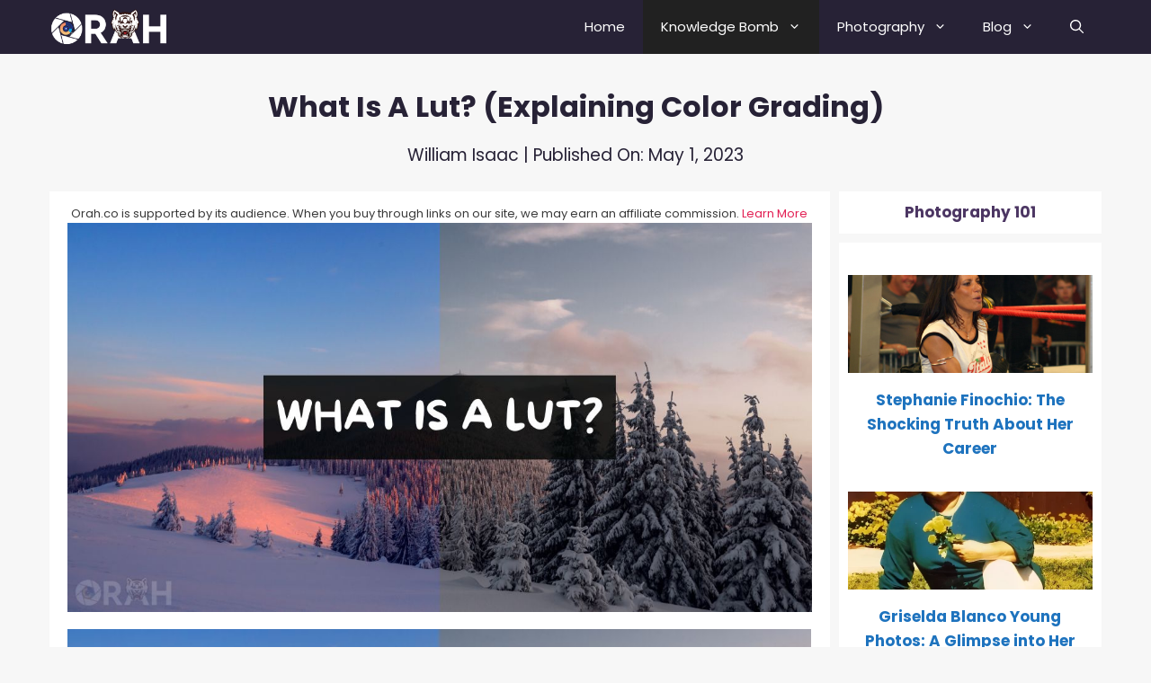

--- FILE ---
content_type: text/html; charset=UTF-8
request_url: https://orah.co/what-is-a-lut/
body_size: 27568
content:
<!DOCTYPE html>
<html lang="en-US" prefix="og: https://ogp.me/ns#">
<head>
	<meta charset="UTF-8">
	            <script type="text/javascript"> var epic_news_ajax_url = 'https://orah.co/?epic-ajax-request=epic-ne'; </script>
            <meta name="viewport" content="width=device-width, initial-scale=1">
<!-- Search Engine Optimization by Rank Math PRO - https://rankmath.com/ -->
<title>What Is A Lut? (Explaining Color Grading) - Orah Co</title>
<meta name="description" content="If you&#039;ve been trying to figure out what a LUT is, in this post, we&#039;re going to tell you more about it as we explore all the aspects of it."/>
<meta name="robots" content="follow, index, max-snippet:-1, max-video-preview:-1, max-image-preview:large"/>
<link rel="canonical" href="https://orah.co/what-is-a-lut/" />
<meta property="og:locale" content="en_US" />
<meta property="og:type" content="article" />
<meta property="og:title" content="What Is A Lut? (Explaining Color Grading) - Orah Co" />
<meta property="og:description" content="If you&#039;ve been trying to figure out what a LUT is, in this post, we&#039;re going to tell you more about it as we explore all the aspects of it." />
<meta property="og:url" content="https://orah.co/what-is-a-lut/" />
<meta property="og:site_name" content="Orah" />
<meta property="article:publisher" content="https://www.facebook.com/OrahCO/" />
<meta property="article:tag" content="LUT" />
<meta property="article:tag" content="Photography" />
<meta property="article:tag" content="Photography Basics" />
<meta property="article:section" content="Photography 101" />
<meta property="og:updated_time" content="2023-05-01T03:16:11+05:00" />
<meta property="og:image" content="https://orah.co/wp-content/uploads/2022/12/What-Is-A-Lut.jpg" />
<meta property="og:image:secure_url" content="https://orah.co/wp-content/uploads/2022/12/What-Is-A-Lut.jpg" />
<meta property="og:image:width" content="1200" />
<meta property="og:image:height" content="628" />
<meta property="og:image:alt" content="What Is A Lut" />
<meta property="og:image:type" content="image/jpeg" />
<meta property="article:published_time" content="2023-05-01T03:16:04+05:00" />
<meta property="article:modified_time" content="2023-05-01T03:16:11+05:00" />
<meta name="twitter:card" content="summary_large_image" />
<meta name="twitter:title" content="What Is A Lut? (Explaining Color Grading) - Orah Co" />
<meta name="twitter:description" content="If you&#039;ve been trying to figure out what a LUT is, in this post, we&#039;re going to tell you more about it as we explore all the aspects of it." />
<meta name="twitter:site" content="@x_Orah_x" />
<meta name="twitter:creator" content="@x_Orah_x" />
<meta name="twitter:image" content="https://orah.co/wp-content/uploads/2022/12/What-Is-A-Lut.jpg" />
<meta name="twitter:label1" content="Written by" />
<meta name="twitter:data1" content="William Isaac" />
<meta name="twitter:label2" content="Time to read" />
<meta name="twitter:data2" content="8 minutes" />
<script type="application/ld+json" class="rank-math-schema-pro">{"@context":"https://schema.org","@graph":[{"@type":"Organization","@id":"https://orah.co/#organization","name":"Orah","url":"https://orah.co","sameAs":["https://www.facebook.com/OrahCO/","https://twitter.com/x_Orah_x","https://www.pinterest.com/XxOrahxX","https://www.linkedin.com/in/orah-co-88b400241/","https://www.instagram.com/x_orah_x/","https://www.youtube.com/channel/UCaA3zi1Ol_S-5P3LraBR49g/"],"email":"ask@orah.co","logo":{"@type":"ImageObject","@id":"https://orah.co/#logo","url":"https://orah.co/wp-content/uploads/2020/10/cropped-Orah-Main-Logo-1-1.png","contentUrl":"https://orah.co/wp-content/uploads/2020/10/cropped-Orah-Main-Logo-1-1.png","caption":"Orah","inLanguage":"en-US","width":"242","height":"70"}},{"@type":"WebSite","@id":"https://orah.co/#website","url":"https://orah.co","name":"Orah","publisher":{"@id":"https://orah.co/#organization"},"inLanguage":"en-US"},{"@type":"ImageObject","@id":"https://orah.co/wp-content/uploads/2022/12/What-Is-A-Lut.jpg","url":"https://orah.co/wp-content/uploads/2022/12/What-Is-A-Lut.jpg","width":"1200","height":"628","caption":"What Is A Lut","inLanguage":"en-US"},{"@type":"BreadcrumbList","@id":"https://orah.co/what-is-a-lut/#breadcrumb","itemListElement":[{"@type":"ListItem","position":"1","item":{"@id":"https://orah.co","name":"Home"}},{"@type":"ListItem","position":"2","item":{"@id":"https://orah.co/photography-101/","name":"Photography 101"}},{"@type":"ListItem","position":"3","item":{"@id":"https://orah.co/what-is-a-lut/","name":"What Is A Lut? (Explaining Color Grading)"}}]},{"@type":"WebPage","@id":"https://orah.co/what-is-a-lut/#webpage","url":"https://orah.co/what-is-a-lut/","name":"What Is A Lut? (Explaining Color Grading) - Orah Co","datePublished":"2023-05-01T03:16:04+05:00","dateModified":"2023-05-01T03:16:11+05:00","isPartOf":{"@id":"https://orah.co/#website"},"primaryImageOfPage":{"@id":"https://orah.co/wp-content/uploads/2022/12/What-Is-A-Lut.jpg"},"inLanguage":"en-US","breadcrumb":{"@id":"https://orah.co/what-is-a-lut/#breadcrumb"}},{"@type":"Person","@id":"https://orah.co/author/william_isaac/","name":"William Isaac","url":"https://orah.co/author/william_isaac/","image":{"@type":"ImageObject","@id":"https://secure.gravatar.com/avatar/fdb9018391d9d3732dadcd8360aceee3abe59df96cf68193ff5c40cedafc2358?s=96&amp;d=mm&amp;r=g","url":"https://secure.gravatar.com/avatar/fdb9018391d9d3732dadcd8360aceee3abe59df96cf68193ff5c40cedafc2358?s=96&amp;d=mm&amp;r=g","caption":"William Isaac","inLanguage":"en-US"},"sameAs":["https://orah.co"],"worksFor":{"@id":"https://orah.co/#organization"}},{"@type":"Article","headline":"What Is A Lut? (Explaining Color Grading) - Orah Co","datePublished":"2023-05-01T03:16:04+05:00","dateModified":"2023-05-01T03:16:11+05:00","articleSection":"Photography 101","author":{"@id":"https://orah.co/author/william_isaac/","name":"William Isaac"},"publisher":{"@id":"https://orah.co/#organization"},"description":"If you&#039;ve been trying to figure out what a LUT is, in this post, we&#039;re going to tell you more about it as we explore all the aspects of it.","name":"What Is A Lut? (Explaining Color Grading) - Orah Co","@id":"https://orah.co/what-is-a-lut/#richSnippet","isPartOf":{"@id":"https://orah.co/what-is-a-lut/#webpage"},"image":{"@id":"https://orah.co/wp-content/uploads/2022/12/What-Is-A-Lut.jpg"},"inLanguage":"en-US","mainEntityOfPage":{"@id":"https://orah.co/what-is-a-lut/#webpage"}}]}</script>
<!-- /Rank Math WordPress SEO plugin -->

<link href='https://fonts.gstatic.com' crossorigin rel='preconnect' />
<link href='https://fonts.googleapis.com' crossorigin rel='preconnect' />
<link rel="alternate" type="application/rss+xml" title="Orah &raquo; Feed" href="https://orah.co/feed/" />
<link rel="alternate" type="application/rss+xml" title="Orah &raquo; Comments Feed" href="https://orah.co/comments/feed/" />
<link rel="alternate" type="application/rss+xml" title="Orah &raquo; What Is A Lut? (Explaining Color Grading) Comments Feed" href="https://orah.co/what-is-a-lut/feed/" />
<link rel="alternate" title="oEmbed (JSON)" type="application/json+oembed" href="https://orah.co/wp-json/oembed/1.0/embed?url=https%3A%2F%2Forah.co%2Fwhat-is-a-lut%2F" />
<link rel="alternate" title="oEmbed (XML)" type="text/xml+oembed" href="https://orah.co/wp-json/oembed/1.0/embed?url=https%3A%2F%2Forah.co%2Fwhat-is-a-lut%2F&#038;format=xml" />
<style id='wp-img-auto-sizes-contain-inline-css'>
img:is([sizes=auto i],[sizes^="auto," i]){contain-intrinsic-size:3000px 1500px}
/*# sourceURL=wp-img-auto-sizes-contain-inline-css */
</style>
<link rel='stylesheet' id='generate-fonts-css' href='//fonts.googleapis.com/css?family=Poppins:regular,700' media='all' />
<style id='wp-emoji-styles-inline-css'>

	img.wp-smiley, img.emoji {
		display: inline !important;
		border: none !important;
		box-shadow: none !important;
		height: 1em !important;
		width: 1em !important;
		margin: 0 0.07em !important;
		vertical-align: -0.1em !important;
		background: none !important;
		padding: 0 !important;
	}
/*# sourceURL=wp-emoji-styles-inline-css */
</style>
<link rel='stylesheet' id='wp-block-library-css' href='https://orah.co/wp-includes/css/dist/block-library/style.min.css?ver=6.9' media='all' />
<style id='classic-theme-styles-inline-css'>
/*! This file is auto-generated */
.wp-block-button__link{color:#fff;background-color:#32373c;border-radius:9999px;box-shadow:none;text-decoration:none;padding:calc(.667em + 2px) calc(1.333em + 2px);font-size:1.125em}.wp-block-file__button{background:#32373c;color:#fff;text-decoration:none}
/*# sourceURL=/wp-includes/css/classic-themes.min.css */
</style>
<style id='global-styles-inline-css'>
:root{--wp--preset--aspect-ratio--square: 1;--wp--preset--aspect-ratio--4-3: 4/3;--wp--preset--aspect-ratio--3-4: 3/4;--wp--preset--aspect-ratio--3-2: 3/2;--wp--preset--aspect-ratio--2-3: 2/3;--wp--preset--aspect-ratio--16-9: 16/9;--wp--preset--aspect-ratio--9-16: 9/16;--wp--preset--color--black: #000000;--wp--preset--color--cyan-bluish-gray: #abb8c3;--wp--preset--color--white: #ffffff;--wp--preset--color--pale-pink: #f78da7;--wp--preset--color--vivid-red: #cf2e2e;--wp--preset--color--luminous-vivid-orange: #ff6900;--wp--preset--color--luminous-vivid-amber: #fcb900;--wp--preset--color--light-green-cyan: #7bdcb5;--wp--preset--color--vivid-green-cyan: #00d084;--wp--preset--color--pale-cyan-blue: #8ed1fc;--wp--preset--color--vivid-cyan-blue: #0693e3;--wp--preset--color--vivid-purple: #9b51e0;--wp--preset--color--contrast: var(--contrast);--wp--preset--color--contrast-2: var(--contrast-2);--wp--preset--color--contrast-3: var(--contrast-3);--wp--preset--color--base: var(--base);--wp--preset--color--base-2: var(--base-2);--wp--preset--color--base-3: var(--base-3);--wp--preset--color--accent: var(--accent);--wp--preset--gradient--vivid-cyan-blue-to-vivid-purple: linear-gradient(135deg,rgb(6,147,227) 0%,rgb(155,81,224) 100%);--wp--preset--gradient--light-green-cyan-to-vivid-green-cyan: linear-gradient(135deg,rgb(122,220,180) 0%,rgb(0,208,130) 100%);--wp--preset--gradient--luminous-vivid-amber-to-luminous-vivid-orange: linear-gradient(135deg,rgb(252,185,0) 0%,rgb(255,105,0) 100%);--wp--preset--gradient--luminous-vivid-orange-to-vivid-red: linear-gradient(135deg,rgb(255,105,0) 0%,rgb(207,46,46) 100%);--wp--preset--gradient--very-light-gray-to-cyan-bluish-gray: linear-gradient(135deg,rgb(238,238,238) 0%,rgb(169,184,195) 100%);--wp--preset--gradient--cool-to-warm-spectrum: linear-gradient(135deg,rgb(74,234,220) 0%,rgb(151,120,209) 20%,rgb(207,42,186) 40%,rgb(238,44,130) 60%,rgb(251,105,98) 80%,rgb(254,248,76) 100%);--wp--preset--gradient--blush-light-purple: linear-gradient(135deg,rgb(255,206,236) 0%,rgb(152,150,240) 100%);--wp--preset--gradient--blush-bordeaux: linear-gradient(135deg,rgb(254,205,165) 0%,rgb(254,45,45) 50%,rgb(107,0,62) 100%);--wp--preset--gradient--luminous-dusk: linear-gradient(135deg,rgb(255,203,112) 0%,rgb(199,81,192) 50%,rgb(65,88,208) 100%);--wp--preset--gradient--pale-ocean: linear-gradient(135deg,rgb(255,245,203) 0%,rgb(182,227,212) 50%,rgb(51,167,181) 100%);--wp--preset--gradient--electric-grass: linear-gradient(135deg,rgb(202,248,128) 0%,rgb(113,206,126) 100%);--wp--preset--gradient--midnight: linear-gradient(135deg,rgb(2,3,129) 0%,rgb(40,116,252) 100%);--wp--preset--font-size--small: 13px;--wp--preset--font-size--medium: 20px;--wp--preset--font-size--large: 36px;--wp--preset--font-size--x-large: 42px;--wp--preset--spacing--20: 0.44rem;--wp--preset--spacing--30: 0.67rem;--wp--preset--spacing--40: 1rem;--wp--preset--spacing--50: 1.5rem;--wp--preset--spacing--60: 2.25rem;--wp--preset--spacing--70: 3.38rem;--wp--preset--spacing--80: 5.06rem;--wp--preset--shadow--natural: 6px 6px 9px rgba(0, 0, 0, 0.2);--wp--preset--shadow--deep: 12px 12px 50px rgba(0, 0, 0, 0.4);--wp--preset--shadow--sharp: 6px 6px 0px rgba(0, 0, 0, 0.2);--wp--preset--shadow--outlined: 6px 6px 0px -3px rgb(255, 255, 255), 6px 6px rgb(0, 0, 0);--wp--preset--shadow--crisp: 6px 6px 0px rgb(0, 0, 0);}:where(.is-layout-flex){gap: 0.5em;}:where(.is-layout-grid){gap: 0.5em;}body .is-layout-flex{display: flex;}.is-layout-flex{flex-wrap: wrap;align-items: center;}.is-layout-flex > :is(*, div){margin: 0;}body .is-layout-grid{display: grid;}.is-layout-grid > :is(*, div){margin: 0;}:where(.wp-block-columns.is-layout-flex){gap: 2em;}:where(.wp-block-columns.is-layout-grid){gap: 2em;}:where(.wp-block-post-template.is-layout-flex){gap: 1.25em;}:where(.wp-block-post-template.is-layout-grid){gap: 1.25em;}.has-black-color{color: var(--wp--preset--color--black) !important;}.has-cyan-bluish-gray-color{color: var(--wp--preset--color--cyan-bluish-gray) !important;}.has-white-color{color: var(--wp--preset--color--white) !important;}.has-pale-pink-color{color: var(--wp--preset--color--pale-pink) !important;}.has-vivid-red-color{color: var(--wp--preset--color--vivid-red) !important;}.has-luminous-vivid-orange-color{color: var(--wp--preset--color--luminous-vivid-orange) !important;}.has-luminous-vivid-amber-color{color: var(--wp--preset--color--luminous-vivid-amber) !important;}.has-light-green-cyan-color{color: var(--wp--preset--color--light-green-cyan) !important;}.has-vivid-green-cyan-color{color: var(--wp--preset--color--vivid-green-cyan) !important;}.has-pale-cyan-blue-color{color: var(--wp--preset--color--pale-cyan-blue) !important;}.has-vivid-cyan-blue-color{color: var(--wp--preset--color--vivid-cyan-blue) !important;}.has-vivid-purple-color{color: var(--wp--preset--color--vivid-purple) !important;}.has-black-background-color{background-color: var(--wp--preset--color--black) !important;}.has-cyan-bluish-gray-background-color{background-color: var(--wp--preset--color--cyan-bluish-gray) !important;}.has-white-background-color{background-color: var(--wp--preset--color--white) !important;}.has-pale-pink-background-color{background-color: var(--wp--preset--color--pale-pink) !important;}.has-vivid-red-background-color{background-color: var(--wp--preset--color--vivid-red) !important;}.has-luminous-vivid-orange-background-color{background-color: var(--wp--preset--color--luminous-vivid-orange) !important;}.has-luminous-vivid-amber-background-color{background-color: var(--wp--preset--color--luminous-vivid-amber) !important;}.has-light-green-cyan-background-color{background-color: var(--wp--preset--color--light-green-cyan) !important;}.has-vivid-green-cyan-background-color{background-color: var(--wp--preset--color--vivid-green-cyan) !important;}.has-pale-cyan-blue-background-color{background-color: var(--wp--preset--color--pale-cyan-blue) !important;}.has-vivid-cyan-blue-background-color{background-color: var(--wp--preset--color--vivid-cyan-blue) !important;}.has-vivid-purple-background-color{background-color: var(--wp--preset--color--vivid-purple) !important;}.has-black-border-color{border-color: var(--wp--preset--color--black) !important;}.has-cyan-bluish-gray-border-color{border-color: var(--wp--preset--color--cyan-bluish-gray) !important;}.has-white-border-color{border-color: var(--wp--preset--color--white) !important;}.has-pale-pink-border-color{border-color: var(--wp--preset--color--pale-pink) !important;}.has-vivid-red-border-color{border-color: var(--wp--preset--color--vivid-red) !important;}.has-luminous-vivid-orange-border-color{border-color: var(--wp--preset--color--luminous-vivid-orange) !important;}.has-luminous-vivid-amber-border-color{border-color: var(--wp--preset--color--luminous-vivid-amber) !important;}.has-light-green-cyan-border-color{border-color: var(--wp--preset--color--light-green-cyan) !important;}.has-vivid-green-cyan-border-color{border-color: var(--wp--preset--color--vivid-green-cyan) !important;}.has-pale-cyan-blue-border-color{border-color: var(--wp--preset--color--pale-cyan-blue) !important;}.has-vivid-cyan-blue-border-color{border-color: var(--wp--preset--color--vivid-cyan-blue) !important;}.has-vivid-purple-border-color{border-color: var(--wp--preset--color--vivid-purple) !important;}.has-vivid-cyan-blue-to-vivid-purple-gradient-background{background: var(--wp--preset--gradient--vivid-cyan-blue-to-vivid-purple) !important;}.has-light-green-cyan-to-vivid-green-cyan-gradient-background{background: var(--wp--preset--gradient--light-green-cyan-to-vivid-green-cyan) !important;}.has-luminous-vivid-amber-to-luminous-vivid-orange-gradient-background{background: var(--wp--preset--gradient--luminous-vivid-amber-to-luminous-vivid-orange) !important;}.has-luminous-vivid-orange-to-vivid-red-gradient-background{background: var(--wp--preset--gradient--luminous-vivid-orange-to-vivid-red) !important;}.has-very-light-gray-to-cyan-bluish-gray-gradient-background{background: var(--wp--preset--gradient--very-light-gray-to-cyan-bluish-gray) !important;}.has-cool-to-warm-spectrum-gradient-background{background: var(--wp--preset--gradient--cool-to-warm-spectrum) !important;}.has-blush-light-purple-gradient-background{background: var(--wp--preset--gradient--blush-light-purple) !important;}.has-blush-bordeaux-gradient-background{background: var(--wp--preset--gradient--blush-bordeaux) !important;}.has-luminous-dusk-gradient-background{background: var(--wp--preset--gradient--luminous-dusk) !important;}.has-pale-ocean-gradient-background{background: var(--wp--preset--gradient--pale-ocean) !important;}.has-electric-grass-gradient-background{background: var(--wp--preset--gradient--electric-grass) !important;}.has-midnight-gradient-background{background: var(--wp--preset--gradient--midnight) !important;}.has-small-font-size{font-size: var(--wp--preset--font-size--small) !important;}.has-medium-font-size{font-size: var(--wp--preset--font-size--medium) !important;}.has-large-font-size{font-size: var(--wp--preset--font-size--large) !important;}.has-x-large-font-size{font-size: var(--wp--preset--font-size--x-large) !important;}
:where(.wp-block-post-template.is-layout-flex){gap: 1.25em;}:where(.wp-block-post-template.is-layout-grid){gap: 1.25em;}
:where(.wp-block-term-template.is-layout-flex){gap: 1.25em;}:where(.wp-block-term-template.is-layout-grid){gap: 1.25em;}
:where(.wp-block-columns.is-layout-flex){gap: 2em;}:where(.wp-block-columns.is-layout-grid){gap: 2em;}
:root :where(.wp-block-pullquote){font-size: 1.5em;line-height: 1.6;}
/*# sourceURL=global-styles-inline-css */
</style>
<link rel='stylesheet' id='dashicons-css' href='https://orah.co/wp-includes/css/dashicons.min.css?ver=6.9' media='all' />
<link rel='stylesheet' id='admin-bar-css' href='https://orah.co/wp-includes/css/admin-bar.min.css?ver=6.9' media='all' />
<style id='admin-bar-inline-css'>

    /* Hide CanvasJS credits for P404 charts specifically */
    #p404RedirectChart .canvasjs-chart-credit {
        display: none !important;
    }
    
    #p404RedirectChart canvas {
        border-radius: 6px;
    }

    .p404-redirect-adminbar-weekly-title {
        font-weight: bold;
        font-size: 14px;
        color: #fff;
        margin-bottom: 6px;
    }

    #wpadminbar #wp-admin-bar-p404_free_top_button .ab-icon:before {
        content: "\f103";
        color: #dc3545;
        top: 3px;
    }
    
    #wp-admin-bar-p404_free_top_button .ab-item {
        min-width: 80px !important;
        padding: 0px !important;
    }
    
    /* Ensure proper positioning and z-index for P404 dropdown */
    .p404-redirect-adminbar-dropdown-wrap { 
        min-width: 0; 
        padding: 0;
        position: static !important;
    }
    
    #wpadminbar #wp-admin-bar-p404_free_top_button_dropdown {
        position: static !important;
    }
    
    #wpadminbar #wp-admin-bar-p404_free_top_button_dropdown .ab-item {
        padding: 0 !important;
        margin: 0 !important;
    }
    
    .p404-redirect-dropdown-container {
        min-width: 340px;
        padding: 18px 18px 12px 18px;
        background: #23282d !important;
        color: #fff;
        border-radius: 12px;
        box-shadow: 0 8px 32px rgba(0,0,0,0.25);
        margin-top: 10px;
        position: relative !important;
        z-index: 999999 !important;
        display: block !important;
        border: 1px solid #444;
    }
    
    /* Ensure P404 dropdown appears on hover */
    #wpadminbar #wp-admin-bar-p404_free_top_button .p404-redirect-dropdown-container { 
        display: none !important;
    }
    
    #wpadminbar #wp-admin-bar-p404_free_top_button:hover .p404-redirect-dropdown-container { 
        display: block !important;
    }
    
    #wpadminbar #wp-admin-bar-p404_free_top_button:hover #wp-admin-bar-p404_free_top_button_dropdown .p404-redirect-dropdown-container {
        display: block !important;
    }
    
    .p404-redirect-card {
        background: #2c3338;
        border-radius: 8px;
        padding: 18px 18px 12px 18px;
        box-shadow: 0 2px 8px rgba(0,0,0,0.07);
        display: flex;
        flex-direction: column;
        align-items: flex-start;
        border: 1px solid #444;
    }
    
    .p404-redirect-btn {
        display: inline-block;
        background: #dc3545;
        color: #fff !important;
        font-weight: bold;
        padding: 5px 22px;
        border-radius: 8px;
        text-decoration: none;
        font-size: 17px;
        transition: background 0.2s, box-shadow 0.2s;
        margin-top: 8px;
        box-shadow: 0 2px 8px rgba(220,53,69,0.15);
        text-align: center;
        line-height: 1.6;
    }
    
    .p404-redirect-btn:hover {
        background: #c82333;
        color: #fff !important;
        box-shadow: 0 4px 16px rgba(220,53,69,0.25);
    }
    
    /* Prevent conflicts with other admin bar dropdowns */
    #wpadminbar .ab-top-menu > li:hover > .ab-item,
    #wpadminbar .ab-top-menu > li.hover > .ab-item {
        z-index: auto;
    }
    
    #wpadminbar #wp-admin-bar-p404_free_top_button:hover > .ab-item {
        z-index: 999998 !important;
    }
    
/*# sourceURL=admin-bar-inline-css */
</style>
<link rel='stylesheet' id='scriptlesssocialsharing-css' href='https://orah.co/wp-content/plugins/scriptless-social-sharing/includes/css/scriptlesssocialsharing-style.css?ver=3.3.1' media='all' />
<style id='scriptlesssocialsharing-inline-css'>
.scriptlesssocialsharing__buttons a.button { padding: 12px; flex: 1; }@media only screen and (max-width: 767px) { .scriptlesssocialsharing .sss-name { position: absolute; clip: rect(1px, 1px, 1px, 1px); height: 1px; width: 1px; border: 0; overflow: hidden; } }
/*# sourceURL=scriptlesssocialsharing-inline-css */
</style>
<link rel='stylesheet' id='wp-show-posts-css' href='https://orah.co/wp-content/plugins/wp-show-posts/css/wp-show-posts-min.css?ver=1.1.6' media='all' />
<link rel='stylesheet' id='generate-style-css' href='https://orah.co/wp-content/themes/generatepress/assets/css/all.min.css?ver=3.6.1' media='all' />
<style id='generate-style-inline-css'>
@media (max-width: 768px){.main-navigation .menu-toggle,.main-navigation .mobile-bar-items,.sidebar-nav-mobile:not(#sticky-placeholder){display:block;}.main-navigation ul,.gen-sidebar-nav{display:none;}[class*="nav-float-"] .site-header .inside-header > *{float:none;clear:both;}}
.dynamic-author-image-rounded{border-radius:100%;}.dynamic-featured-image, .dynamic-author-image{vertical-align:middle;}.one-container.blog .dynamic-content-template:not(:last-child), .one-container.archive .dynamic-content-template:not(:last-child){padding-bottom:0px;}.dynamic-entry-excerpt > p:last-child{margin-bottom:0px;}
.page-hero{color:#272236;padding-top:40px;padding-right:10px;padding-bottom:15px;padding-left:10px;text-align:center;box-sizing:border-box;}.page-hero h1, .page-hero h2, .page-hero h3, .page-hero h4, .page-hero h5, .page-hero h6{color:#272236;}.inside-page-hero > *:last-child{margin-bottom:0px;}.page-hero a, .page-hero a:visited{color:#272236;}.page-hero time.updated{display:none;}.page-hero a:hover{color:#b5003c;}@media (max-width:768px){.page-hero{padding-top:40px;padding-right:15px;padding-bottom:10px;padding-left:15px;}}
/*# sourceURL=generate-style-inline-css */
</style>
<link rel='stylesheet' id='generatepress-dynamic-css' href='https://orah.co/wp-content/uploads/generatepress/style.min.css?ver=1764946438' media='all' />
<link rel='stylesheet' id='generate-blog-images-css' href='https://orah.co/wp-content/plugins/gp-premium/blog/functions/css/featured-images.min.css?ver=2.4.0' media='all' />
<style id='kadence-blocks-global-variables-inline-css'>
:root {--global-kb-font-size-sm:clamp(0.8rem, 0.73rem + 0.217vw, 0.9rem);--global-kb-font-size-md:clamp(1.1rem, 0.995rem + 0.326vw, 1.25rem);--global-kb-font-size-lg:clamp(1.75rem, 1.576rem + 0.543vw, 2rem);--global-kb-font-size-xl:clamp(2.25rem, 1.728rem + 1.63vw, 3rem);--global-kb-font-size-xxl:clamp(2.5rem, 1.456rem + 3.26vw, 4rem);--global-kb-font-size-xxxl:clamp(2.75rem, 0.489rem + 7.065vw, 6rem);}:root {--global-palette1: #3182CE;--global-palette2: #2B6CB0;--global-palette3: #1A202C;--global-palette4: #2D3748;--global-palette5: #4A5568;--global-palette6: #718096;--global-palette7: #EDF2F7;--global-palette8: #F7FAFC;--global-palette9: #ffffff;}
/*# sourceURL=kadence-blocks-global-variables-inline-css */
</style>
<link rel='stylesheet' id='epic-icon-css' href='https://orah.co/wp-content/plugins/epic-news-element/assets/fonts/jegicon/jegicon.css?ver=6.9' media='all' />
<link rel='stylesheet' id='font-awesome-css' href='https://orah.co/wp-content/plugins/elementor/assets/lib/font-awesome/css/font-awesome.min.css?ver=4.7.0' media='all' />
<link rel='stylesheet' id='epic-style-css' href='https://orah.co/wp-content/plugins/epic-news-element/assets/css/style.min.css?ver=6.9' media='all' />
<link rel='stylesheet' id='generate-navigation-branding-css' href='https://orah.co/wp-content/plugins/gp-premium/menu-plus/functions/css/navigation-branding.min.css?ver=2.4.0' media='all' />
<style id='generate-navigation-branding-inline-css'>
.navigation-branding img, .site-logo.mobile-header-logo img{height:60px;width:auto;}.navigation-branding .main-title{line-height:60px;}@media (max-width: 1180px){#site-navigation .navigation-branding, #sticky-navigation .navigation-branding{margin-left:10px;}}@media (max-width: 768px){.main-navigation:not(.slideout-navigation) .main-nav{-ms-flex:0 0 100%;flex:0 0 100%;}.main-navigation:not(.slideout-navigation) .inside-navigation{-ms-flex-wrap:wrap;flex-wrap:wrap;display:-webkit-box;display:-ms-flexbox;display:flex;}.nav-aligned-center .navigation-branding, .nav-aligned-left .navigation-branding{margin-right:auto;}.nav-aligned-center  .main-navigation.has-branding:not(.slideout-navigation) .inside-navigation .main-nav,.nav-aligned-center  .main-navigation.has-sticky-branding.navigation-stick .inside-navigation .main-nav,.nav-aligned-left  .main-navigation.has-branding:not(.slideout-navigation) .inside-navigation .main-nav,.nav-aligned-left  .main-navigation.has-sticky-branding.navigation-stick .inside-navigation .main-nav{margin-right:0px;}.navigation-branding img, .site-logo.mobile-header-logo{height:50px;}.navigation-branding .main-title{line-height:50px;}}
/*# sourceURL=generate-navigation-branding-inline-css */
</style>
<script src="https://orah.co/wp-includes/js/jquery/jquery.min.js?ver=3.7.1" id="jquery-core-js"></script>
<script src="https://orah.co/wp-includes/js/jquery/jquery-migrate.min.js?ver=3.4.1" id="jquery-migrate-js"></script>
<link rel="https://api.w.org/" href="https://orah.co/wp-json/" /><link rel="alternate" title="JSON" type="application/json" href="https://orah.co/wp-json/wp/v2/posts/2344" /><link rel="EditURI" type="application/rsd+xml" title="RSD" href="https://orah.co/xmlrpc.php?rsd" />
<meta name="generator" content="WordPress 6.9" />
<link rel='shortlink' href='https://orah.co/?p=2344' />
<meta name="generator" content="Elementor 3.33.3; features: additional_custom_breakpoints; settings: css_print_method-external, google_font-enabled, font_display-swap">
			<style>
				.e-con.e-parent:nth-of-type(n+4):not(.e-lazyloaded):not(.e-no-lazyload),
				.e-con.e-parent:nth-of-type(n+4):not(.e-lazyloaded):not(.e-no-lazyload) * {
					background-image: none !important;
				}
				@media screen and (max-height: 1024px) {
					.e-con.e-parent:nth-of-type(n+3):not(.e-lazyloaded):not(.e-no-lazyload),
					.e-con.e-parent:nth-of-type(n+3):not(.e-lazyloaded):not(.e-no-lazyload) * {
						background-image: none !important;
					}
				}
				@media screen and (max-height: 640px) {
					.e-con.e-parent:nth-of-type(n+2):not(.e-lazyloaded):not(.e-no-lazyload),
					.e-con.e-parent:nth-of-type(n+2):not(.e-lazyloaded):not(.e-no-lazyload) * {
						background-image: none !important;
					}
				}
			</style>
			<!-- Global site tag (gtag.js) - Google Analytics -->
<script async src="https://www.googletagmanager.com/gtag/js?id=UA-179576227-1"></script>
<script>
  window.dataLayer = window.dataLayer || [];
  function gtag(){dataLayer.push(arguments);}
  gtag('js', new Date());

  gtag('config', 'UA-179576227-1');
</script><script type="text/javascript">
    (function(c,l,a,r,i,t,y){
        c[a]=c[a]||function(){(c[a].q=c[a].q||[]).push(arguments)};
        t=l.createElement(r);t.async=1;t.src="https://www.clarity.ms/tag/"+i;
        y=l.getElementsByTagName(r)[0];y.parentNode.insertBefore(t,y);
    })(window, document, "clarity", "script", "mbjsksezuf");
</script>

<!-- Yandex.Metrika counter -->
<script type="text/javascript" >
   (function(m,e,t,r,i,k,a){m[i]=m[i]||function(){(m[i].a=m[i].a||[]).push(arguments)};
   m[i].l=1*new Date();
   for (var j = 0; j < document.scripts.length; j++) {if (document.scripts[j].src === r) { return; }}
   k=e.createElement(t),a=e.getElementsByTagName(t)[0],k.async=1,k.src=r,a.parentNode.insertBefore(k,a)})
   (window, document, "script", "https://mc.yandex.ru/metrika/tag.js", "ym");

   ym(97270829, "init", {
        clickmap:true,
        trackLinks:true,
        accurateTrackBounce:true
   });
</script>
<noscript><div><img src="https://mc.yandex.ru/watch/97270829" style="position:absolute; left:-9999px;" alt="" /></div></noscript>
<!-- /Yandex.Metrika counter --><link rel="icon" href="https://orah.co/wp-content/uploads/2020/10/cropped-Orah-Co-Favicon-1-150x150.png" sizes="32x32" />
<link rel="icon" href="https://orah.co/wp-content/uploads/2020/10/cropped-Orah-Co-Favicon-1-300x300.png" sizes="192x192" />
<link rel="apple-touch-icon" href="https://orah.co/wp-content/uploads/2020/10/cropped-Orah-Co-Favicon-1-300x300.png" />
<meta name="msapplication-TileImage" content="https://orah.co/wp-content/uploads/2020/10/cropped-Orah-Co-Favicon-1-300x300.png" />
<style id="jeg_dynamic_css" type="text/css" data-type="jeg_custom-css"></style>		<style id="wp-custom-css">
			.entry-header {
      text-align: center;
}

.widget-title {
    text-align: center;
}

.wp-show-posts-entry-header {
    text-align: center;
}

@media (min-width: 769px) {
    nav .main-nav .mega-menu {
        position: static;
    }

    nav .main-nav .mega-menu > ul {
        position: absolute;
        width: 100%;
        left: 0 !important;
    }

    nav .main-nav .mega-menu > ul > li > a {
        font-weight: bold;
    }

    nav .main-nav .mega-menu>ul>li {
        display: inline-block;
        width: 25%;
        vertical-align: top;
    }

    nav .main-nav .mega-menu.mega-menu-col-2>ul>li {
        width: 50%;
    }

    nav .main-nav .mega-menu.mega-menu-col-3>ul>li {
        width: 33.3333%;
    }

    nav .main-nav .mega-menu.mega-menu-col-5>ul>li {
        width: 20%;
    }

    nav .main-nav .mega-menu > ul > li:hover > a,
    nav .main-nav .mega-menu > ul > li:focus > a,
    nav .main-nav .mega-menu > ul > li[class*="current-"] > a,
    nav .main-nav .mega-menu ul ul {
        background-color: transparent !important;
        color: #dd8604;
    }

    nav .main-nav .mega-menu ul .sub-menu {
        position: static;
        display: block;
        opacity: 1;
        visibility: visible;
        width: 100%;
        box-shadow: 0 0 0;
        left: 0;
        height: auto;
    }

    nav .main-nav .mega-menu ul.toggled-on .sub-menu {
        pointer-events: auto;
    }

    nav .main-nav .mega-menu .sub-menu .menu-item-has-children .dropdown-menu-toggle {
        display: none;
    }
}


.comment-form #url{
	display:none;
}		</style>
		</head>

<body data-rsssl=1 class="wp-singular post-template-default single single-post postid-2344 single-format-standard wp-custom-logo wp-embed-responsive wp-theme-generatepress epic-gutenberg post-image-above-header post-image-aligned-center sticky-menu-fade right-sidebar nav-below-header separate-containers fluid-header active-footer-widgets-3 nav-search-enabled nav-aligned-right header-aligned-center dropdown-hover featured-image-active elementor-default elementor-kit-2532" itemtype="https://schema.org/Blog" itemscope>
	<a class="screen-reader-text skip-link" href="#content" title="Skip to content">Skip to content</a>		<nav class="has-branding main-navigation sub-menu-right" id="site-navigation" aria-label="Primary"  itemtype="https://schema.org/SiteNavigationElement" itemscope>
			<div class="inside-navigation grid-container grid-parent">
				<div class="navigation-branding"><div class="site-logo">
						<a href="https://orah.co/" title="Orah" rel="home">
							<img  class="header-image is-logo-image" alt="Orah" src="https://orah.co/wp-content/uploads/2020/10/cropped-Orah-Main-Logo-1-1.png" title="Orah" srcset="https://orah.co/wp-content/uploads/2020/10/cropped-Orah-Main-Logo-1-1.png 1x, https://orah.co/wp-content/uploads/2020/10/Orah-Main-Logo-1.png 2x" width="242" height="70" />
						</a>
					</div></div><form method="get" class="search-form navigation-search" action="https://orah.co/">
					<input type="search" class="search-field" value="" name="s" title="Search" />
				</form>		<div class="mobile-bar-items">
						<span class="search-item">
				<a aria-label="Open Search Bar" href="#">
					<span class="gp-icon icon-search"><svg viewBox="0 0 512 512" aria-hidden="true" xmlns="http://www.w3.org/2000/svg" width="1em" height="1em"><path fill-rule="evenodd" clip-rule="evenodd" d="M208 48c-88.366 0-160 71.634-160 160s71.634 160 160 160 160-71.634 160-160S296.366 48 208 48zM0 208C0 93.125 93.125 0 208 0s208 93.125 208 208c0 48.741-16.765 93.566-44.843 129.024l133.826 134.018c9.366 9.379 9.355 24.575-.025 33.941-9.379 9.366-24.575 9.355-33.941-.025L337.238 370.987C301.747 399.167 256.839 416 208 416 93.125 416 0 322.875 0 208z" /></svg><svg viewBox="0 0 512 512" aria-hidden="true" xmlns="http://www.w3.org/2000/svg" width="1em" height="1em"><path d="M71.029 71.029c9.373-9.372 24.569-9.372 33.942 0L256 222.059l151.029-151.03c9.373-9.372 24.569-9.372 33.942 0 9.372 9.373 9.372 24.569 0 33.942L289.941 256l151.03 151.029c9.372 9.373 9.372 24.569 0 33.942-9.373 9.372-24.569 9.372-33.942 0L256 289.941l-151.029 151.03c-9.373 9.372-24.569 9.372-33.942 0-9.372-9.373-9.372-24.569 0-33.942L222.059 256 71.029 104.971c-9.372-9.373-9.372-24.569 0-33.942z" /></svg></span>				</a>
			</span>
		</div>
						<button class="menu-toggle" aria-controls="primary-menu" aria-expanded="false">
					<span class="gp-icon icon-menu-bars"><svg viewBox="0 0 512 512" aria-hidden="true" xmlns="http://www.w3.org/2000/svg" width="1em" height="1em"><path d="M0 96c0-13.255 10.745-24 24-24h464c13.255 0 24 10.745 24 24s-10.745 24-24 24H24c-13.255 0-24-10.745-24-24zm0 160c0-13.255 10.745-24 24-24h464c13.255 0 24 10.745 24 24s-10.745 24-24 24H24c-13.255 0-24-10.745-24-24zm0 160c0-13.255 10.745-24 24-24h464c13.255 0 24 10.745 24 24s-10.745 24-24 24H24c-13.255 0-24-10.745-24-24z" /></svg><svg viewBox="0 0 512 512" aria-hidden="true" xmlns="http://www.w3.org/2000/svg" width="1em" height="1em"><path d="M71.029 71.029c9.373-9.372 24.569-9.372 33.942 0L256 222.059l151.029-151.03c9.373-9.372 24.569-9.372 33.942 0 9.372 9.373 9.372 24.569 0 33.942L289.941 256l151.03 151.029c9.372 9.373 9.372 24.569 0 33.942-9.373 9.372-24.569 9.372-33.942 0L256 289.941l-151.029 151.03c-9.373 9.372-24.569 9.372-33.942 0-9.372-9.373-9.372-24.569 0-33.942L222.059 256 71.029 104.971c-9.372-9.373-9.372-24.569 0-33.942z" /></svg></span><span class="mobile-menu">Menu</span>				</button>
				<div id="primary-menu" class="main-nav"><ul id="menu-main-menu" class=" menu sf-menu"><li id="menu-item-3206" class="menu-item menu-item-type-post_type menu-item-object-page menu-item-home menu-item-3206"><a href="https://orah.co/">Home</a></li>
<li id="menu-item-141" class="mega-menu mega-menu-col-4 menu-item menu-item-type-taxonomy menu-item-object-category current-menu-ancestor menu-item-has-children menu-item-141"><a href="https://orah.co/knowledge-bomb/">Knowledge Bomb<span role="presentation" class="dropdown-menu-toggle"><span class="gp-icon icon-arrow"><svg viewBox="0 0 330 512" aria-hidden="true" xmlns="http://www.w3.org/2000/svg" width="1em" height="1em"><path d="M305.913 197.085c0 2.266-1.133 4.815-2.833 6.514L171.087 335.593c-1.7 1.7-4.249 2.832-6.515 2.832s-4.815-1.133-6.515-2.832L26.064 203.599c-1.7-1.7-2.832-4.248-2.832-6.514s1.132-4.816 2.832-6.515l14.162-14.163c1.7-1.699 3.966-2.832 6.515-2.832 2.266 0 4.815 1.133 6.515 2.832l111.316 111.317 111.316-111.317c1.7-1.699 4.249-2.832 6.515-2.832s4.815 1.133 6.515 2.832l14.162 14.163c1.7 1.7 2.833 4.249 2.833 6.515z" /></svg></span></span></a>
<ul class="sub-menu">
	<li id="menu-item-706" class="menu-item menu-item-type-custom menu-item-object-custom menu-item-has-children menu-item-706"><a href="#">How To&#8217;s<span role="presentation" class="dropdown-menu-toggle"><span class="gp-icon icon-arrow-right"><svg viewBox="0 0 192 512" aria-hidden="true" xmlns="http://www.w3.org/2000/svg" width="1em" height="1em" fill-rule="evenodd" clip-rule="evenodd" stroke-linejoin="round" stroke-miterlimit="1.414"><path d="M178.425 256.001c0 2.266-1.133 4.815-2.832 6.515L43.599 394.509c-1.7 1.7-4.248 2.833-6.514 2.833s-4.816-1.133-6.515-2.833l-14.163-14.162c-1.699-1.7-2.832-3.966-2.832-6.515 0-2.266 1.133-4.815 2.832-6.515l111.317-111.316L16.407 144.685c-1.699-1.7-2.832-4.249-2.832-6.515s1.133-4.815 2.832-6.515l14.163-14.162c1.7-1.7 4.249-2.833 6.515-2.833s4.815 1.133 6.514 2.833l131.994 131.993c1.7 1.7 2.832 4.249 2.832 6.515z" fill-rule="nonzero" /></svg></span></span></a>
	<ul class="sub-menu">
		<li id="menu-item-2610" class="menu-item menu-item-type-post_type menu-item-object-post menu-item-2610"><a href="https://orah.co/how-to-make-your-camera-quality-better/">How To Make Your Camera Quality Better?</a></li>
		<li id="menu-item-2611" class="menu-item menu-item-type-post_type menu-item-object-post menu-item-2611"><a href="https://orah.co/how-many-megapixels-is-enough/">How Many Megapixels Do You Actually Need?</a></li>
		<li id="menu-item-2598" class="menu-item menu-item-type-post_type menu-item-object-post menu-item-2598"><a href="https://orah.co/how-to-make-money-with-photography/">How To Make Money With Photography?</a></li>
		<li id="menu-item-2599" class="menu-item menu-item-type-post_type menu-item-object-post menu-item-2599"><a href="https://orah.co/how-to-get-started-in-photography/">How To Get Started In Photography?</a></li>
		<li id="menu-item-2606" class="menu-item menu-item-type-post_type menu-item-object-post menu-item-2606"><a href="https://orah.co/how-to-build-a-photography-portfolio/">How To Build A Photography Portfolio?</a></li>
		<li id="menu-item-2609" class="menu-item menu-item-type-post_type menu-item-object-post menu-item-2609"><a href="https://orah.co/how-much-do-photographers-make/">How Much Do Photographers Make?</a></li>
		<li id="menu-item-694" class="menu-item menu-item-type-post_type menu-item-object-post menu-item-694"><a href="https://orah.co/how-to-pose-for-pictures/">How To Pose For Pictures?</a></li>
		<li id="menu-item-691" class="menu-item menu-item-type-post_type menu-item-object-post menu-item-691"><a href="https://orah.co/how-to-attach-camera-strap/">How To Attach Your Camera Strap?</a></li>
		<li id="menu-item-692" class="menu-item menu-item-type-post_type menu-item-object-post menu-item-692"><a href="https://orah.co/how-to-clean-camera-sensor/">How To Clean Camera Sensor?</a></li>
		<li id="menu-item-693" class="menu-item menu-item-type-post_type menu-item-object-post menu-item-693"><a href="https://orah.co/how-to-hold-a-camera/">How To Hold A Camera?</a></li>
		<li id="menu-item-695" class="menu-item menu-item-type-post_type menu-item-object-post menu-item-695"><a href="https://orah.co/how-to-use-a-light-meter/">How To Use A Light Meter?</a></li>
		<li id="menu-item-2601" class="menu-item menu-item-type-post_type menu-item-object-post menu-item-2601"><a href="https://orah.co/how-to-take-sparkler-pictures-with-iphone/">How To Take Sparkler Pictures With iPhone?</a></li>
		<li id="menu-item-696" class="menu-item menu-item-type-post_type menu-item-object-post menu-item-696"><a href="https://orah.co/how-to-use-a-reflector/">How To Use A Reflector?</a></li>
		<li id="menu-item-2600" class="menu-item menu-item-type-post_type menu-item-object-post menu-item-2600"><a href="https://orah.co/how-to-fix-grainy-photos/">How To Fix Grainy Photos?</a></li>
		<li id="menu-item-2612" class="menu-item menu-item-type-post_type menu-item-object-post menu-item-2612"><a href="https://orah.co/how-to-make-a-silhouette/">How To Make A Silhouette?</a></li>
	</ul>
</li>
	<li id="menu-item-707" class="menu-item menu-item-type-custom menu-item-object-custom current-menu-ancestor current-menu-parent menu-item-has-children menu-item-707"><a href="#">Guides<span role="presentation" class="dropdown-menu-toggle"><span class="gp-icon icon-arrow-right"><svg viewBox="0 0 192 512" aria-hidden="true" xmlns="http://www.w3.org/2000/svg" width="1em" height="1em" fill-rule="evenodd" clip-rule="evenodd" stroke-linejoin="round" stroke-miterlimit="1.414"><path d="M178.425 256.001c0 2.266-1.133 4.815-2.832 6.515L43.599 394.509c-1.7 1.7-4.248 2.833-6.514 2.833s-4.816-1.133-6.515-2.833l-14.163-14.162c-1.699-1.7-2.832-3.966-2.832-6.515 0-2.266 1.133-4.815 2.832-6.515l111.317-111.316L16.407 144.685c-1.699-1.7-2.832-4.249-2.832-6.515s1.133-4.815 2.832-6.515l14.163-14.162c1.7-1.7 4.249-2.833 6.515-2.833s4.815 1.133 6.514 2.833l131.994 131.993c1.7 1.7 2.832 4.249 2.832 6.515z" fill-rule="nonzero" /></svg></span></span></a>
	<ul class="sub-menu">
		<li id="menu-item-2603" class="menu-item menu-item-type-post_type menu-item-object-post menu-item-2603"><a href="https://orah.co/what-camera-do-youtubers-use/">What Camera Do Youtubers Use?</a></li>
		<li id="menu-item-690" class="menu-item menu-item-type-post_type menu-item-object-post menu-item-690"><a href="https://orah.co/what-is-exposure-compensation/">Exposure Compensation Explained!</a></li>
		<li id="menu-item-698" class="menu-item menu-item-type-post_type menu-item-object-post menu-item-698"><a href="https://orah.co/what-is-white-balance/">White Balance In Photography</a></li>
		<li id="menu-item-700" class="menu-item menu-item-type-post_type menu-item-object-post menu-item-700"><a href="https://orah.co/what-does-a-lens-hood-do/">What Does A Lens Hood Do?</a></li>
		<li id="menu-item-701" class="menu-item menu-item-type-post_type menu-item-object-post menu-item-701"><a href="https://orah.co/what-is-bokeh/">What Is Bokeh?</a></li>
		<li id="menu-item-702" class="menu-item menu-item-type-post_type menu-item-object-post menu-item-702"><a href="https://orah.co/what-is-dynamic-range/">What Is Dynamic Range?</a></li>
		<li id="menu-item-703" class="menu-item menu-item-type-post_type menu-item-object-post menu-item-703"><a href="https://orah.co/what-is-focal-length/">What Is Focal Length?</a></li>
		<li id="menu-item-704" class="menu-item menu-item-type-post_type menu-item-object-post menu-item-704"><a href="https://orah.co/high-speed-sync-flash/">What Is High-Speed Sync Flash?</a></li>
		<li id="menu-item-705" class="menu-item menu-item-type-post_type menu-item-object-post menu-item-705"><a href="https://orah.co/what-is-spot-metering/">What Is Spot Metering?</a></li>
		<li id="menu-item-2605" class="menu-item menu-item-type-post_type menu-item-object-post menu-item-2605"><a href="https://orah.co/lens-compression/">What Is Lens Compression?</a></li>
		<li id="menu-item-2604" class="menu-item menu-item-type-post_type menu-item-object-post menu-item-2604"><a href="https://orah.co/sunny-16-rule/">What Is The Sunny 16 Rule?</a></li>
		<li id="menu-item-2597" class="menu-item menu-item-type-post_type menu-item-object-post current-menu-item menu-item-2597"><a href="https://orah.co/what-is-a-lut/" aria-current="page">What Is A Lut?</a></li>
		<li id="menu-item-2602" class="menu-item menu-item-type-post_type menu-item-object-post menu-item-2602"><a href="https://orah.co/what-to-wear-for-a-family-photo-shoot/">What To Wear For A Family Photo Shoot?</a></li>
		<li id="menu-item-2607" class="menu-item menu-item-type-post_type menu-item-object-post menu-item-2607"><a href="https://orah.co/photography-terms/">Photography Abbreviations &#038; Common Terms</a></li>
		<li id="menu-item-2608" class="menu-item menu-item-type-post_type menu-item-object-post menu-item-2608"><a href="https://orah.co/videography-terms/">Videography Terms 101</a></li>
		<li id="menu-item-2614" class="menu-item menu-item-type-post_type menu-item-object-post menu-item-2614"><a href="https://orah.co/digital-camera-modes/">A Guide To Understanding Every Digital Camera Mode</a></li>
	</ul>
</li>
	<li id="menu-item-708" class="menu-item menu-item-type-custom menu-item-object-custom menu-item-has-children menu-item-708"><a href="#">Comparisons<span role="presentation" class="dropdown-menu-toggle"><span class="gp-icon icon-arrow-right"><svg viewBox="0 0 192 512" aria-hidden="true" xmlns="http://www.w3.org/2000/svg" width="1em" height="1em" fill-rule="evenodd" clip-rule="evenodd" stroke-linejoin="round" stroke-miterlimit="1.414"><path d="M178.425 256.001c0 2.266-1.133 4.815-2.832 6.515L43.599 394.509c-1.7 1.7-4.248 2.833-6.514 2.833s-4.816-1.133-6.515-2.833l-14.163-14.162c-1.699-1.7-2.832-3.966-2.832-6.515 0-2.266 1.133-4.815 2.832-6.515l111.317-111.316L16.407 144.685c-1.699-1.7-2.832-4.249-2.832-6.515s1.133-4.815 2.832-6.515l14.163-14.162c1.7-1.7 4.249-2.833 6.515-2.833s4.815 1.133 6.514 2.833l131.994 131.993c1.7 1.7 2.832 4.249 2.832 6.515z" fill-rule="nonzero" /></svg></span></span></a>
	<ul class="sub-menu">
		<li id="menu-item-2591" class="menu-item menu-item-type-post_type menu-item-object-post menu-item-2591"><a href="https://orah.co/nikon-z6-vs-z6ii/">Nikon Z6 vs Nikon Z6II</a></li>
		<li id="menu-item-2587" class="menu-item menu-item-type-post_type menu-item-object-post menu-item-2587"><a href="https://orah.co/sony-a6500-vs-zv-e10/">Sony A6500 vs. Sony ZV-E10</a></li>
		<li id="menu-item-2588" class="menu-item menu-item-type-post_type menu-item-object-post menu-item-2588"><a href="https://orah.co/canon-eos-6d-vs-nikon-d750/">Canon EOS 6D vs Nikon D750</a></li>
		<li id="menu-item-2590" class="menu-item menu-item-type-post_type menu-item-object-post menu-item-2590"><a href="https://orah.co/nikon-d3500-vs-d5600/">Nikon D3500 vs D5600</a></li>
		<li id="menu-item-2589" class="menu-item menu-item-type-post_type menu-item-object-post menu-item-2589"><a href="https://orah.co/sony-100-400-vs-tamron-150-500/">Sony 100-400 vs. Tamron 150-500</a></li>
		<li id="menu-item-2613" class="menu-item menu-item-type-post_type menu-item-object-post menu-item-2613"><a href="https://orah.co/mirrorless-vs-dslr/">Mirrorless vs DSLR Cameras</a></li>
		<li id="menu-item-699" class="menu-item menu-item-type-post_type menu-item-object-post menu-item-699"><a href="https://orah.co/vibrance-vs-saturation/">Vibrance vs Saturation</a></li>
		<li id="menu-item-697" class="menu-item menu-item-type-post_type menu-item-object-post menu-item-697"><a href="https://orah.co/portrait-vs-landscape/">Portrait vs Landscape</a></li>
		<li id="menu-item-2592" class="menu-item menu-item-type-post_type menu-item-object-post menu-item-2592"><a href="https://orah.co/soft-light-vs-diffused-light/">Soft Light vs Diffused Light?</a></li>
		<li id="menu-item-2593" class="menu-item menu-item-type-post_type menu-item-object-post menu-item-2593"><a href="https://orah.co/softbox-vs-umbrella/">Softbox vs Umbrella</a></li>
		<li id="menu-item-2594" class="menu-item menu-item-type-post_type menu-item-object-post menu-item-2594"><a href="https://orah.co/crop-sensor-vs-full-frame/">Crop Sensor vs Full Frame</a></li>
		<li id="menu-item-2595" class="menu-item menu-item-type-post_type menu-item-object-post menu-item-2595"><a href="https://orah.co/canon-vs-nikon/">Canon vs Nikon</a></li>
		<li id="menu-item-2596" class="menu-item menu-item-type-post_type menu-item-object-post menu-item-2596"><a href="https://orah.co/prime-vs-zoom-lenses/">Prime vs Zoom Lenses</a></li>
	</ul>
</li>
	<li id="menu-item-2619" class="menu-item menu-item-type-custom menu-item-object-custom menu-item-has-children menu-item-2619"><a href="#">Photography 101<span role="presentation" class="dropdown-menu-toggle"><span class="gp-icon icon-arrow-right"><svg viewBox="0 0 192 512" aria-hidden="true" xmlns="http://www.w3.org/2000/svg" width="1em" height="1em" fill-rule="evenodd" clip-rule="evenodd" stroke-linejoin="round" stroke-miterlimit="1.414"><path d="M178.425 256.001c0 2.266-1.133 4.815-2.832 6.515L43.599 394.509c-1.7 1.7-4.248 2.833-6.514 2.833s-4.816-1.133-6.515-2.833l-14.163-14.162c-1.699-1.7-2.832-3.966-2.832-6.515 0-2.266 1.133-4.815 2.832-6.515l111.317-111.316L16.407 144.685c-1.699-1.7-2.832-4.249-2.832-6.515s1.133-4.815 2.832-6.515l14.163-14.162c1.7-1.7 4.249-2.833 6.515-2.833s4.815 1.133 6.514 2.833l131.994 131.993c1.7 1.7 2.832 4.249 2.832 6.515z" fill-rule="nonzero" /></svg></span></span></a>
	<ul class="sub-menu">
		<li id="menu-item-2626" class="menu-item menu-item-type-post_type menu-item-object-post menu-item-2626"><a href="https://orah.co/street-photography-tips/">Best Street Photography Tips</a></li>
		<li id="menu-item-2620" class="menu-item menu-item-type-post_type menu-item-object-post menu-item-2620"><a href="https://orah.co/how-to-fix-a-blurry-picture/">How To Fix A Blurry Picture?</a></li>
		<li id="menu-item-2621" class="menu-item menu-item-type-post_type menu-item-object-post menu-item-2621"><a href="https://orah.co/how-to-fix-grainy-photos/">How To Fix Grainy Photos?</a></li>
		<li id="menu-item-2622" class="menu-item menu-item-type-post_type menu-item-object-post menu-item-2622"><a href="https://orah.co/how-to-depixelate-an-image/">How To Depixelate An Image?</a></li>
		<li id="menu-item-2623" class="menu-item menu-item-type-post_type menu-item-object-post menu-item-2623"><a href="https://orah.co/camera-shutter-count/">How To Check Your Camera’s Shutter Actuation Count?</a></li>
		<li id="menu-item-2624" class="menu-item menu-item-type-post_type menu-item-object-post menu-item-2624"><a href="https://orah.co/how-to-shoot-in-manual-mode/">How To Shoot In Manual Mode?</a></li>
		<li id="menu-item-2627" class="menu-item menu-item-type-post_type menu-item-object-post menu-item-2627"><a href="https://orah.co/what-is-hyperfocal-distance/">What Is Hyperfocal Distance In Photography?</a></li>
		<li id="menu-item-2629" class="menu-item menu-item-type-post_type menu-item-object-post menu-item-2629"><a href="https://orah.co/how-to-freeze-motion-in-photography/">How To Freeze Motion In Photography?</a></li>
		<li id="menu-item-2628" class="menu-item menu-item-type-post_type menu-item-object-post menu-item-2628"><a href="https://orah.co/depth-of-field/">Depth of Field Explained: Why It Matters In Photography?</a></li>
		<li id="menu-item-2625" class="menu-item menu-item-type-post_type menu-item-object-post menu-item-2625"><a href="https://orah.co/wide-aperture/">What Is Wide Aperture In Photography?</a></li>
		<li id="menu-item-2630" class="menu-item menu-item-type-post_type menu-item-object-post menu-item-2630"><a href="https://orah.co/what-is-focal-length/">What Is Focal Length In Photography?</a></li>
		<li id="menu-item-2631" class="menu-item menu-item-type-post_type menu-item-object-post menu-item-2631"><a href="https://orah.co/what-is-split-color-lighting/">What Is Split Color Lighting?</a></li>
		<li id="menu-item-2632" class="menu-item menu-item-type-post_type menu-item-object-post menu-item-2632"><a href="https://orah.co/what-is-focus-breathing/">What Is Focus Breathing?</a></li>
		<li id="menu-item-2635" class="menu-item menu-item-type-post_type menu-item-object-post menu-item-2635"><a href="https://orah.co/inverse-square-law-of-light/">Inverse Square Law of Light In Photography</a></li>
	</ul>
</li>
</ul>
</li>
<li id="menu-item-2616" class="menu-item menu-item-type-taxonomy menu-item-object-category menu-item-has-children menu-item-2616"><a href="https://orah.co/photography-equipment/">Photography<span role="presentation" class="dropdown-menu-toggle"><span class="gp-icon icon-arrow"><svg viewBox="0 0 330 512" aria-hidden="true" xmlns="http://www.w3.org/2000/svg" width="1em" height="1em"><path d="M305.913 197.085c0 2.266-1.133 4.815-2.833 6.514L171.087 335.593c-1.7 1.7-4.249 2.832-6.515 2.832s-4.815-1.133-6.515-2.832L26.064 203.599c-1.7-1.7-2.832-4.248-2.832-6.514s1.132-4.816 2.832-6.515l14.162-14.163c1.7-1.699 3.966-2.832 6.515-2.832 2.266 0 4.815 1.133 6.515 2.832l111.316 111.317 111.316-111.317c1.7-1.699 4.249-2.832 6.515-2.832s4.815 1.133 6.515 2.832l14.162 14.163c1.7 1.7 2.833 4.249 2.833 6.515z" /></svg></span></span></a>
<ul class="sub-menu">
	<li id="menu-item-142" class="menu-item menu-item-type-custom menu-item-object-custom menu-item-142"><a href="#">Premium Guides</a></li>
	<li id="menu-item-2617" class="menu-item menu-item-type-taxonomy menu-item-object-category menu-item-2617"><a href="https://orah.co/become-a-professional/">Become A Professional</a></li>
</ul>
</li>
<li id="menu-item-3207" class="menu-item menu-item-type-taxonomy menu-item-object-category menu-item-has-children menu-item-3207"><a href="https://orah.co/blog/">Blog<span role="presentation" class="dropdown-menu-toggle"><span class="gp-icon icon-arrow"><svg viewBox="0 0 330 512" aria-hidden="true" xmlns="http://www.w3.org/2000/svg" width="1em" height="1em"><path d="M305.913 197.085c0 2.266-1.133 4.815-2.833 6.514L171.087 335.593c-1.7 1.7-4.249 2.832-6.515 2.832s-4.815-1.133-6.515-2.832L26.064 203.599c-1.7-1.7-2.832-4.248-2.832-6.514s1.132-4.816 2.832-6.515l14.162-14.163c1.7-1.699 3.966-2.832 6.515-2.832 2.266 0 4.815 1.133 6.515 2.832l111.316 111.317 111.316-111.317c1.7-1.699 4.249-2.832 6.515-2.832s4.815 1.133 6.515 2.832l14.162 14.163c1.7 1.7 2.833 4.249 2.833 6.515z" /></svg></span></span></a>
<ul class="sub-menu">
	<li id="menu-item-3208" class="menu-item menu-item-type-taxonomy menu-item-object-category menu-item-3208"><a href="https://orah.co/biography/">Biography</a></li>
	<li id="menu-item-3209" class="menu-item menu-item-type-taxonomy menu-item-object-category menu-item-3209"><a href="https://orah.co/fashion/">Fashion</a></li>
	<li id="menu-item-3210" class="menu-item menu-item-type-taxonomy menu-item-object-category menu-item-3210"><a href="https://orah.co/lifestyle/">Lifestyle</a></li>
</ul>
</li>
<li class="search-item menu-item-align-right"><a aria-label="Open Search Bar" href="#"><span class="gp-icon icon-search"><svg viewBox="0 0 512 512" aria-hidden="true" xmlns="http://www.w3.org/2000/svg" width="1em" height="1em"><path fill-rule="evenodd" clip-rule="evenodd" d="M208 48c-88.366 0-160 71.634-160 160s71.634 160 160 160 160-71.634 160-160S296.366 48 208 48zM0 208C0 93.125 93.125 0 208 0s208 93.125 208 208c0 48.741-16.765 93.566-44.843 129.024l133.826 134.018c9.366 9.379 9.355 24.575-.025 33.941-9.379 9.366-24.575 9.355-33.941-.025L337.238 370.987C301.747 399.167 256.839 416 208 416 93.125 416 0 322.875 0 208z" /></svg><svg viewBox="0 0 512 512" aria-hidden="true" xmlns="http://www.w3.org/2000/svg" width="1em" height="1em"><path d="M71.029 71.029c9.373-9.372 24.569-9.372 33.942 0L256 222.059l151.029-151.03c9.373-9.372 24.569-9.372 33.942 0 9.372 9.373 9.372 24.569 0 33.942L289.941 256l151.03 151.029c9.372 9.373 9.372 24.569 0 33.942-9.373 9.372-24.569 9.372-33.942 0L256 289.941l-151.029 151.03c-9.373 9.372-24.569 9.372-33.942 0-9.372-9.373-9.372-24.569 0-33.942L222.059 256 71.029 104.971c-9.372-9.373-9.372-24.569 0-33.942z" /></svg></span></a></li></ul></div>			</div>
		</nav>
		<div class="page-hero">
					<div class="inside-page-hero">
						<h1>
 What Is A Lut? (Explaining Color Grading)
</h1>
<span class="author vcard" itemtype="http://schema.org/Person" itemscope="itemscope" itemprop="author"><a class="url fn n" href="https://orah.co/author/william_isaac/" title="View all posts by William Isaac" rel="author" itemprop="url"><span class="author-name" itemprop="name">William Isaac</span></a></span> | Published On: <time class="updated" datetime="2023-05-01T03:16:11+05:00" itemprop="dateModified">May 1, 2023</time><time class="entry-date published" datetime="2023-05-01T03:16:04+05:00" itemprop="datePublished">May 1, 2023</time>
					</div>
				</div>
	<div class="site grid-container container hfeed grid-parent" id="page">
				<div class="site-content" id="content">
			
	<div class="content-area grid-parent mobile-grid-100 grid-75 tablet-grid-75" id="primary">
		<main class="site-main" id="main">
			
<article id="post-2344" class="post-2344 post type-post status-publish format-standard has-post-thumbnail category-photography-101 tag-lut tag-photography tag-photography-basics" itemtype="https://schema.org/CreativeWork" itemscope>
	<div class="inside-article">
		<font size="2"><center>Orah.co is supported by its audience. When you buy through links on our site, we may earn an affiliate commission. <a href="https://orah.co/affiliate-disclosure/" rel="nofollow">Learn More</a></center></font><div class="featured-image  page-header-image-single ">
				<img fetchpriority="high" width="1200" height="628" src="https://orah.co/wp-content/uploads/2022/12/What-Is-A-Lut.jpg" class="attachment-full size-full" alt="What Is A Lut" itemprop="image" decoding="async" srcset="https://orah.co/wp-content/uploads/2022/12/What-Is-A-Lut.jpg 1200w, https://orah.co/wp-content/uploads/2022/12/What-Is-A-Lut-300x157.jpg 300w, https://orah.co/wp-content/uploads/2022/12/What-Is-A-Lut-1024x536.jpg 1024w, https://orah.co/wp-content/uploads/2022/12/What-Is-A-Lut-768x402.jpg 768w, https://orah.co/wp-content/uploads/2022/12/What-Is-A-Lut-750x393.jpg 750w, https://orah.co/wp-content/uploads/2022/12/What-Is-A-Lut-1140x597.jpg 1140w" sizes="(max-width: 1200px) 100vw, 1200px" />
			</div>
		<div class="entry-content" itemprop="text">
			<div class="wp-block-image">
<figure class="aligncenter size-full"><img decoding="async" width="890" height="400" src="https://orah.co/wp-content/uploads/2022/12/What-Is-A-Lut-Cover.jpg" alt="What Is A Lut Cover" class="wp-image-2347" srcset="https://orah.co/wp-content/uploads/2022/12/What-Is-A-Lut-Cover.jpg 890w, https://orah.co/wp-content/uploads/2022/12/What-Is-A-Lut-Cover-300x135.jpg 300w, https://orah.co/wp-content/uploads/2022/12/What-Is-A-Lut-Cover-768x345.jpg 768w, https://orah.co/wp-content/uploads/2022/12/What-Is-A-Lut-Cover-750x337.jpg 750w" sizes="(max-width: 890px) 100vw, 890px"></figure>
</div>


<p>We all know the fact that photography, as well as videography, is very, very diverse and runs deep as far as the technicalities are concerned.</p>



<p>This goes to show that you cannot just go ahead and use some basic knowledge to get better and better. The point I am trying to prove here is that if you are into videography and color grading, then you must know what a LUT is.</p>



<p>However, if you are finding yourself in a pickle trying to figure out <strong>what is a LUT</strong>, then this article is for you as we are going to make things easier for you to understand, and you can have a better understanding once we get through this post.</p>


<div class="lwptoc lwptoc-autoWidth lwptoc-baseItems lwptoc-light lwptoc-notInherit" data-smooth-scroll="1" data-smooth-scroll-offset="24"><div class="lwptoc_i">    <div class="lwptoc_header">
        <b class="lwptoc_title">Table of Contents</b>                    <span class="lwptoc_toggle">
                <a href="#" class="lwptoc_toggle_label" data-label="hide">show</a>            </span>
            </div>
<div class="lwptoc_items" style="display:none;">
    <div class="lwptoc_itemWrap"><div class="lwptoc_item">    <a href="#What_is_a_LUT">
                <span class="lwptoc_item_label">What is a LUT?</span>
    </a>
    </div><div class="lwptoc_item">    <a href="#What_Is_The_Difference_Between_A_Preset_And_A_LUT">
                <span class="lwptoc_item_label">What Is The Difference Between A Preset And A LUT?</span>
    </a>
    </div><div class="lwptoc_item">    <a href="#How_Do_LUTs_Originate">
                <span class="lwptoc_item_label">How Do LUTs Originate?</span>
    </a>
    </div><div class="lwptoc_item">    <a href="#Why_Use_LUTS_On_Footage_And_Photography">
                <span class="lwptoc_item_label">Why Use LUTS On Footage And Photography?</span>
    </a>
    </div><div class="lwptoc_item">    <a href="#LUT_Color_Grades_1D_Versus_3D">
                <span class="lwptoc_item_label">LUT Color Grades: 1D Versus 3D</span>
    </a>
    </div><div class="lwptoc_item">    <a href="#There_Are_Six_Types_Of_LUTs_For_Basic_Color_Grading">
                <span class="lwptoc_item_label">There Are Six Types Of LUTs For Basic Color Grading.</span>
    </a>
    </div><div class="lwptoc_item">    <a href="#How_to_Use_LUTs_When_Color_Grading_a_Film">
                <span class="lwptoc_item_label">How to Use LUTs When Color Grading a Film?</span>
    </a>
    </div><div class="lwptoc_item">    <a href="#What_Is_Replacing_LUTs">
                <span class="lwptoc_item_label">What Is Replacing LUTs?</span>
    </a>
    </div><div class="lwptoc_item">    <a href="#Final_Verdict">
                <span class="lwptoc_item_label">Final Verdict:</span>
    </a>
    </div><div class="lwptoc_item">    <a href="#FAQs_Frequently_Asked_Questions">
                <span class="lwptoc_item_label">FAQs (Frequently Asked Questions)</span>
    </a>
    <div class="lwptoc_itemWrap"><div class="lwptoc_item">    <a href="#What_is_a_LUT_in_photo_editing">
                <span class="lwptoc_item_label">What is a LUT in photo editing?</span>
    </a>
    </div><div class="lwptoc_item">    <a href="#What_are_LUTs_in_Photoshop">
                <span class="lwptoc_item_label">What are LUTs in Photoshop?</span>
    </a>
    </div><div class="lwptoc_item">    <a href="#Do_photographers_use_LUTs">
                <span class="lwptoc_item_label">Do photographers use LUTs?</span>
    </a>
    </div><div class="lwptoc_item">    <a href="#Is_a_LUT_the_same_as_a_preset">
                <span class="lwptoc_item_label">Is a LUT the same as a preset?</span>
    </a>
    </div><div class="lwptoc_item">    <a href="#How_does_a_3D_LUT_work">
                <span class="lwptoc_item_label">How does a 3D LUT work?</span>
    </a>
    </div><div class="lwptoc_item">    <a href="#Share_your_love_by_sharing_this_post">
                <span class="lwptoc_item_label">Share your love by sharing this post :))</span>
    </a>
    </div></div></div></div></div>
</div></div>


<h2 class="has-text-align-center wp-block-heading"><span id="What_is_a_LUT">What is a LUT?</span></h2>



<p>Although the term LUT is something that can be found across the board, in photography, LUT acts differently, however, it means the same thing. What does that mean?</p>



<p><strong>Well, LUT stands for Lookup Table</strong>. It is a term that is used to describe a preset numbers that allow for a specific computation.</p>


<div class="wp-block-image">
<figure class="aligncenter size-full"><img loading="lazy" decoding="async" width="650" height="350" src="https://orah.co/wp-content/uploads/2022/12/Graded-vs-Ungraded-Image-1.jpg" alt="Graded vs Ungraded Image" class="wp-image-2349" srcset="https://orah.co/wp-content/uploads/2022/12/Graded-vs-Ungraded-Image-1.jpg 650w, https://orah.co/wp-content/uploads/2022/12/Graded-vs-Ungraded-Image-1-300x162.jpg 300w" sizes="(max-width: 650px) 100vw, 650px"></figure>
</div>


<p><strong>Confused? Don’t be</strong>. In color grading, a LUT is responsible for transforming color input values to the desired output values.</p>



<p>So, if you are looking to color grade your footage and want to give it a specific look that is drastically or subtly different than the original look, then using a LUT is an excellent way of going forward, as it works really well.</p>



<h2 class="has-text-align-center wp-block-heading"><span id="What_Is_The_Difference_Between_A_Preset_And_A_LUT">What Is The Difference Between A Preset And A LUT?</span></h2>



<p>Now that we are done looking at what a LUT is and how it works, the next step is to clear out the confusion between LUT and preset, considering how, on paper, both of these work the same way. But it would not take a genius to figure out that both of these are very different.</p>



<p>You see, a <span style="text-decoration: underline" class="underline">preset refers to the custom looks applied in a photo editing software</span> like Adobe Lightroom, and unlike a LUT, a preset is responsible for manipulating a wider set of parameters than just the colors or tones.</p>



<p><strong>Similarly, filets, presets, and LUTs are all inherently different from each other</strong>, despite the fact that the terms are interchangeably used all the time.</p>



<p>Needless to say, it is important to know that these are all <a href="https://filmora.wondershare.com/more-tips/different-color-grading.html" target="_blank" rel="noreferrer noopener nofollow">different aspects of color grading</a>, and the differences are there.</p>



<h2 class="has-text-align-center wp-block-heading"><span id="How_Do_LUTs_Originate">How Do LUTs Originate?</span></h2>



<p>I do understand that a lot of people are going to be under the impression that LUTs are relatively new in the market as far as the term is concerned, but that is not the case at all. LUTs have been around for the longest time.</p>



<p>As a matter of fact, <strong>LUTs have been around since 499 AD or even before</strong> that and have existed in the history in various forms, but the purpose of these has always been the same.</p>



<p>Computer scientists, mathematicians, as well as other people all use LUTs actively to get their job done, and with every change in the field, the whole user experience is different, as well.</p>



<p>This means that you are never getting the same LUT experience since <strong>it varies from field to field</strong>, and that is what you must keep in mind when you are talking about LUT or trying to learn more about them.</p>



<h2 class="has-text-align-center wp-block-heading"><span id="Why_Use_LUTS_On_Footage_And_Photography">Why Use LUTS On Footage And Photography?</span></h2>



<p>The next step is to talk about just why people go ahead and use LUTs <a href="https://lutify.me/luts-for-photographers/" target="_blank" rel="noreferrer noopener nofollow">for photography</a> or footage to begin with. This question is something that a lot of people have been asking, and you would be surprised to know that the answer is a lot simpler than you might know in the first place.</p>


<div class="wp-block-image">
<figure class="aligncenter size-full"><img loading="lazy" decoding="async" width="650" height="350" src="https://orah.co/wp-content/uploads/2022/12/Load-3d-lut-in-photoshop.jpg" alt="Load 3d lut in photoshop" class="wp-image-2350" srcset="https://orah.co/wp-content/uploads/2022/12/Load-3d-lut-in-photoshop.jpg 650w, https://orah.co/wp-content/uploads/2022/12/Load-3d-lut-in-photoshop-300x162.jpg 300w" sizes="(max-width: 650px) 100vw, 650px"></figure>
</div>


<p>For those wondering, LUTs are excellent to use when you are talking about something <strong>that will help you get the desired colors</strong>, and that, too, with great convenience.</p>



<p>Sure, it might not be something for everyone, <span style="text-decoration: underline" class="underline">but if you are looking for more drastic color customization</span>, you can go ahead and use presets, but LUTs, for the most part, work without any issues, and they have been very very convenient.</p>



<p>The point is that if you are looking to make your footage or photography look better than it normally does, then going for LUTs is an excellent idea as it makes everything look so much better and more comprehensive in terms of how it looks.</p>



<h2 class="has-text-align-center wp-block-heading"><span id="LUT_Color_Grades_1D_Versus_3D">LUT Color Grades: 1D Versus 3D</span></h2>



<p>Now, when you are talking about LUTs and how things work, it is very important to understand that things can be confusing even for those who are relatively experienced in the file. It is worth noting that when you are looking at LUTs, there are two types that you will be coming across.</p>



<p>For starters, you have <strong>1D LUTs that are responsible for controlling limited parameters</strong>, including the white point, color balance, and contrast.</p>


<div class="wp-block-image">
<figure class="aligncenter size-full"><img loading="lazy" decoding="async" width="650" height="350" src="https://orah.co/wp-content/uploads/2022/12/LUT-Color-Grades-1D-Versus-3-D.jpg" alt="LUT Color Grades 1D Versus 3-D" class="wp-image-2351" srcset="https://orah.co/wp-content/uploads/2022/12/LUT-Color-Grades-1D-Versus-3-D.jpg 650w, https://orah.co/wp-content/uploads/2022/12/LUT-Color-Grades-1D-Versus-3-D-300x162.jpg 300w" sizes="(max-width: 650px) 100vw, 650px"></figure>
</div>


<p>On the other hand, you have <strong>3D LUTs, that, as the name suggests, offer a wider range of characteristics</strong>, including but not limited to hue, saturation, and luminance.</p>



<p>Still, both LUTs are just as popular, and it always depends on the color space you are working in.</p>



<h2 class="has-text-align-center wp-block-heading"><span id="There_Are_Six_Types_Of_LUTs_For_Basic_Color_Grading">There Are Six Types Of LUTs For Basic Color Grading.</span></h2>



<p>Now that we have talked about most of the things that you need to know about LUTs, the next thing that we are going to focus on is the type of LUTs that are used for color grading. I am sure that some people are going to have a hard time understanding, but the <strong>aim here is to make things easier for you</strong>.</p>



<p>Let’s have a look, shall we?</p>



<ul class="wp-block-list">
<li><strong>Calibration LUT:</strong> For those wondering, this is a type of monitor LUT that is used to calibrate displays so that they can show accurate colors in an image.</li>



<li><strong>Viewing LUT:</strong> This is another monitor LUT that adjusts the video feed coming from the camera, so it is similar to the result.</li>



<li><strong>1D LUT:</strong> These are among the simplest LUTs that are available, they are responsible for controlling a single value, it could be the hue, color, or luminance. They are easy to use but also limiting.</li>



<li><strong>3D LUT:</strong> As explained before, as well. 3D LUTs are way more comprehensive and are responsible for controlling hue, color, and luminance all at the same time. They are more difficult to use but are made for professionals.</li>



<li><strong>Log Normalization:</strong> Also known as input LUTs, these are used for transforming log footage to a standard cinematic color space.</li>



<li><strong>Look LUTs:</strong> These are the most standard form of LUTs and are used to apply a specific and unique look to the footage that you are working with.</li>
</ul>



<h2 class="has-text-align-center wp-block-heading"><span id="How_to_Use_LUTs_When_Color_Grading_a_Film">How to Use LUTs When Color Grading a Film?</span></h2>



<p>Moving forward, it is really, really important to know that when you are talking about using a LUT, it really is not something that is going to be difficult.</p>



<p><strong>As a matter of fact, using a LUT is a very easy process</strong>. Based on the tool you are using, you just have to go ahead and select the tool you want to use, and once that is done, you just go ahead, get the LUT you want, and apply it. The process is that simple and barely takes time.</p>



<p>LUTs are super easy and convenient, but the best part is that you can make more adjustments to them going forward. So, if a LUT is not delivering the type of colors or other aspects you are in need of, you can just make the changes, and you are good to go.</p>



<h2 class="has-text-align-center wp-block-heading"><span id="What_Is_Replacing_LUTs">What Is Replacing LUTs?</span></h2>



<p>Although LUTs have been around for the longest time, one would assume that they are on their way to be replaced, however, that is not the case because <strong>LUTs are still very relevant and are being used</strong> around the world in different applications and serving a lot of people.</p>



<p>It is safe to say that even after a few years, we would still have access to LUTs, and they are going to continue becoming better at how they work and more convenient, as well.</p>



<h2 class="has-text-align-center wp-block-heading"><span id="Final_Verdict">Final Verdict:</span></h2>



<p>If you have been having a hard time figuring out whether you want to use LUT or not, this post is for you as we have tried our best to ensure that you know everything there is to know about LUTs. The best thing is that you will not have any issues trying to figure out what LUT is.</p>



<p>If you have been having a hard time trying to figure out what LUTs are, then this article guides you in the best possible way.</p>



<p><strong>Related readings:</strong></p>



<ul class="wp-block-list">
<li><a href="https://orah.co/what-is-split-color-lighting/">What is split color lighting?</a></li>



<li><a href="https://orah.co/what-is-a-vr-lens/">What is VR on the Nikon lens? What does VR mean?</a></li>



<li><a href="https://orah.co/camera-obscura/">What is a camera obscura, and how does it work?</a></li>



<li><a href="https://orah.co/depth-of-field/">What is the depth of field in photography?</a></li>



<li><a href="https://orah.co/what-is-hyperfocal-distance/">What is the hyperfocal distance in photography?</a></li>



<li><a href="https://orah.co/fill-light-in-photography/">What is fill light in photography? How to use it?</a></li>



<li><a href="https://orah.co/softbox/">What is a softbox? How does it work in photography?</a></li>
</ul>



<h2 class="has-text-align-center wp-block-heading"><span id="FAQs_Frequently_Asked_Questions">FAQs (Frequently Asked Questions)</span></h2>



<h3 class="wp-block-heading"><span id="What_is_a_LUT_in_photo_editing">What is a LUT in photo editing?</span></h3>



<p>When you are talking about LUT in photo editing, it is simply a method of adding colors or color grading your images with ease.</p>



<h3 class="wp-block-heading"><span id="What_are_LUTs_in_Photoshop">What are LUTs in Photoshop?</span></h3>



<p>LUTs in photoshop are just tools that will help you color grading the pictures that you want to color grade your photos with ease.</p>



<h3 class="wp-block-heading"><span id="Do_photographers_use_LUTs">Do photographers use LUTs?</span></h3>



<p>Yes, both photographers and videographers commonly use LUTs for the best possible experience. Some even have their own LUTs that they use frequently.</p>



<h3 class="wp-block-heading"><span id="Is_a_LUT_the_same_as_a_preset">Is a LUT the same as a preset?</span></h3>



<p>No, presets are much more drastic in terms of the changes that they bring to the table in terms of the customization.</p>



<h3 class="wp-block-heading"><span id="How_does_a_3D_LUT_work">How does a 3D LUT work?</span></h3>



<p>A 3D LUT works by ensuring that the edits are not just being made one property. You get to edit factors such as hue, luminance, and more.</p>
<div class="scriptlesssocialsharing"><h3 class="scriptlesssocialsharing__heading"><span id="Share_your_love_by_sharing_this_post">Share your love by sharing this post :))</span></h3><div class="scriptlesssocialsharing__buttons"><a class="button twitter" target="_blank" href="https://twitter.com/intent/tweet?text=What%20Is%20A%20Lut%3F%20%28Explaining%20Color%20Grading%29&amp;url=https%3A%2F%2Forah.co%2Fwhat-is-a-lut%2F&amp;via=orahco&amp;related=orahco"><svg viewbox="0 0 512 512" class="scriptlesssocialsharing__icon twitter" fill="currentcolor" height="1em" width="1em" aria-hidden="true" focusable="false" role="img"><!--! Font Awesome Pro 6.4.2 by @fontawesome - https://fontawesome.com License - https://fontawesome.com/license (Commercial License) Copyright 2023 Fonticons, Inc. --><path d="M389.2 48h70.6L305.6 224.2 487 464H345L233.7 318.6 106.5 464H35.8L200.7 275.5 26.8 48H172.4L272.9 180.9 389.2 48zM364.4 421.8h39.1L151.1 88h-42L364.4 421.8z"></path></svg>
<span class="sss-name"><span class="screen-reader-text">Share on </span>X (Twitter)</span></a><a class="button facebook" target="_blank" href="https://www.facebook.com/sharer/sharer.php?u=https%3A%2F%2Forah.co%2Fwhat-is-a-lut%2F"><svg viewbox="0 0 512 512" class="scriptlesssocialsharing__icon facebook" fill="currentcolor" height="1em" width="1em" aria-hidden="true" focusable="false" role="img"><!-- Font Awesome Free 5.15.4 by @fontawesome - https://fontawesome.com License - https://fontawesome.com/license/free (Icons: CC BY 4.0, Fonts: SIL OFL 1.1, Code: MIT License) --><path d="M504 256C504 119 393 8 256 8S8 119 8 256c0 123.78 90.69 226.38 209.25 245V327.69h-63V256h63v-54.64c0-62.15 37-96.48 93.67-96.48 27.14 0 55.52 4.84 55.52 4.84v61h-31.28c-30.8 0-40.41 19.12-40.41 38.73V256h68.78l-11 71.69h-57.78V501C413.31 482.38 504 379.78 504 256z"></path></svg>
<span class="sss-name"><span class="screen-reader-text">Share on </span>Facebook</span></a><a class="button pinterest" target="_blank" href="https://pinterest.com/pin/create/button/?url=https%3A%2F%2Forah.co%2Fwhat-is-a-lut%2F&amp;media=https%3A%2F%2Forah.co%2Fwp-content%2Fuploads%2F2022%2F12%2FWhat-Is-A-Lut-1024x536.jpg&amp;description=What%20Is%20A%20Lut%3F%20%28Explaining%20Color%20Grading%29" data-pin-no-hover="true" data-pin-custom="true" data-pin-do="skip" data-pin-description="What Is A Lut? (Explaining Color Grading)"><svg viewbox="0 0 496 512" class="scriptlesssocialsharing__icon pinterest" fill="currentcolor" height="1em" width="1em" aria-hidden="true" focusable="false" role="img"><!-- Font Awesome Free 5.15.4 by @fontawesome - https://fontawesome.com License - https://fontawesome.com/license/free (Icons: CC BY 4.0, Fonts: SIL OFL 1.1, Code: MIT License) --><path d="M496 256c0 137-111 248-248 248-25.6 0-50.2-3.9-73.4-11.1 10.1-16.5 25.2-43.5 30.8-65 3-11.6 15.4-59 15.4-59 8.1 15.4 31.7 28.5 56.8 28.5 74.8 0 128.7-68.8 128.7-154.3 0-81.9-66.9-143.2-152.9-143.2-107 0-163.9 71.8-163.9 150.1 0 36.4 19.4 81.7 50.3 96.1 4.7 2.2 7.2 1.2 8.3-3.3.8-3.4 5-20.3 6.9-28.1.6-2.5.3-4.7-1.7-7.1-10.1-12.5-18.3-35.3-18.3-56.6 0-54.7 41.4-107.6 112-107.6 60.9 0 103.6 41.5 103.6 100.9 0 67.1-33.9 113.6-78 113.6-24.3 0-42.6-20.1-36.7-44.8 7-29.5 20.5-61.3 20.5-82.6 0-19-10.2-34.9-31.4-34.9-24.9 0-44.9 25.7-44.9 60.2 0 22 7.4 36.8 7.4 36.8s-24.5 103.8-29 123.2c-5 21.4-3 51.6-.9 71.2C65.4 450.9 0 361.1 0 256 0 119 111 8 248 8s248 111 248 248z"></path></svg>
<span class="sss-name"><span class="screen-reader-text">Share on </span>Pinterest</span></a><a class="button reddit" target="_blank" href="https://www.reddit.com/submit?url=https%3A%2F%2Forah.co%2Fwhat-is-a-lut%2F"><svg viewbox="0 0 512 512" class="scriptlesssocialsharing__icon reddit" fill="currentcolor" height="1em" width="1em" aria-hidden="true" focusable="false" role="img"><!-- Font Awesome Free 5.15.4 by @fontawesome - https://fontawesome.com License - https://fontawesome.com/license/free (Icons: CC BY 4.0, Fonts: SIL OFL 1.1, Code: MIT License) --><path d="M440.3 203.5c-15 0-28.2 6.2-37.9 15.9-35.7-24.7-83.8-40.6-137.1-42.3L293 52.3l88.2 19.8c0 21.6 17.6 39.2 39.2 39.2 22 0 39.7-18.1 39.7-39.7s-17.6-39.7-39.7-39.7c-15.4 0-28.7 9.3-35.3 22l-97.4-21.6c-4.9-1.3-9.7 2.2-11 7.1L246.3 177c-52.9 2.2-100.5 18.1-136.3 42.8-9.7-10.1-23.4-16.3-38.4-16.3-55.6 0-73.8 74.6-22.9 100.1-1.8 7.9-2.6 16.3-2.6 24.7 0 83.8 94.4 151.7 210.3 151.7 116.4 0 210.8-67.9 210.8-151.7 0-8.4-.9-17.2-3.1-25.1 49.9-25.6 31.5-99.7-23.8-99.7zM129.4 308.9c0-22 17.6-39.7 39.7-39.7 21.6 0 39.2 17.6 39.2 39.7 0 21.6-17.6 39.2-39.2 39.2-22 .1-39.7-17.6-39.7-39.2zm214.3 93.5c-36.4 36.4-139.1 36.4-175.5 0-4-3.5-4-9.7 0-13.7 3.5-3.5 9.7-3.5 13.2 0 27.8 28.5 120 29 149 0 3.5-3.5 9.7-3.5 13.2 0 4.1 4 4.1 10.2.1 13.7zm-.8-54.2c-21.6 0-39.2-17.6-39.2-39.2 0-22 17.6-39.7 39.2-39.7 22 0 39.7 17.6 39.7 39.7-.1 21.5-17.7 39.2-39.7 39.2z"></path></svg>
<span class="sss-name"><span class="screen-reader-text">Share on </span>Reddit</span></a><a class="button whatsapp" target="_blank" href="https://api.whatsapp.com/send?text=What%20Is%20A%20Lut%3F%20%28Explaining%20Color%20Grading%29%20%E2%80%94%20https%3A%2F%2Forah.co%2Fwhat-is-a-lut%2F"><svg viewbox="0 0 448 512" class="scriptlesssocialsharing__icon whatsapp" fill="currentcolor" height="1em" width="1em" aria-hidden="true" focusable="false" role="img"><!-- Font Awesome Free 5.15.4 by @fontawesome - https://fontawesome.com License - https://fontawesome.com/license/free (Icons: CC BY 4.0, Fonts: SIL OFL 1.1, Code: MIT License) --><path d="M380.9 97.1C339 55.1 283.2 32 223.9 32c-122.4 0-222 99.6-222 222 0 39.1 10.2 77.3 29.6 111L0 480l117.7-30.9c32.4 17.7 68.9 27 106.1 27h.1c122.3 0 224.1-99.6 224.1-222 0-59.3-25.2-115-67.1-157zm-157 341.6c-33.2 0-65.7-8.9-94-25.7l-6.7-4-69.8 18.3L72 359.2l-4.4-7c-18.5-29.4-28.2-63.3-28.2-98.2 0-101.7 82.8-184.5 184.6-184.5 49.3 0 95.6 19.2 130.4 54.1 34.8 34.9 56.2 81.2 56.1 130.5 0 101.8-84.9 184.6-186.6 184.6zm101.2-138.2c-5.5-2.8-32.8-16.2-37.9-18-5.1-1.9-8.8-2.8-12.5 2.8-3.7 5.6-14.3 18-17.6 21.8-3.2 3.7-6.5 4.2-12 1.4-32.6-16.3-54-29.1-75.5-66-5.7-9.8 5.7-9.1 16.3-30.3 1.8-3.7.9-6.9-.5-9.7-1.4-2.8-12.5-30.1-17.1-41.2-4.5-10.8-9.1-9.3-12.5-9.5-3.2-.2-6.9-.2-10.6-.2-3.7 0-9.7 1.4-14.8 6.9-5.1 5.6-19.4 19-19.4 46.3 0 27.3 19.9 53.7 22.6 57.4 2.8 3.7 39.1 59.7 94.8 83.8 35.2 15.2 49 16.5 66.6 13.9 10.7-1.6 32.8-13.4 37.4-26.4 4.6-13 4.6-24.1 3.2-26.4-1.3-2.5-5-3.9-10.5-6.6z"></path></svg>
<span class="sss-name"><span class="screen-reader-text">Share on </span>WhatsApp</span></a></div></div>		</div>

			</div>
</article>

			<div class="comments-area">
				<div id="comments">

		<div id="respond" class="comment-respond">
		<h3 id="reply-title" class="comment-reply-title">Leave a Comment <small><a rel="nofollow" id="cancel-comment-reply-link" href="/what-is-a-lut/#respond" style="display:none;">Cancel reply</a></small></h3><p class="must-log-in">You must be <a href="https://orah.co/wp-login.php?redirect_to=https%3A%2F%2Forah.co%2Fwhat-is-a-lut%2F">logged in</a> to post a comment.</p>	</div><!-- #respond -->
	
</div><!-- #comments -->
			</div>

					</main>
	</div>

	<div class="widget-area sidebar is-right-sidebar grid-25 tablet-grid-25 grid-parent" id="right-sidebar">
	<div class="inside-right-sidebar">
		<aside id="block-18" class="widget inner-padding widget_block">
<h4 class="has-text-align-center wp-block-heading"><strong>Photography 101</strong></h4>
</aside><aside id="block-19" class="widget inner-padding widget_block"><p><style>.wp-show-posts-columns#wpsp-2647 {margin-left: -1em; }.wp-show-posts-columns#wpsp-2647 .wp-show-posts-inner {margin: 0 0 1em 1em; }</style><section id="wpsp-2647" class=" wp-show-posts" style=""><article class=" wp-show-posts-single wpsp-clearfix post-26113 post type-post status-publish format-standard has-post-thumbnail category-become-a-professional" itemtype="http://schema.org/CreativeWork" itemscope><div class="wp-show-posts-inner" style="">		<div class="wp-show-posts-image  wpsp-image-center ">
			<a href="https://orah.co/stephanie-finochio/"  title="Stephanie Finochio: The Shocking Truth About Her Career">					<img decoding="async" src="https://orah.co/wp-content/uploads/2024/11/as6-500x200.png" alt="Stephanie Finochio: The Shocking Truth About Her Career" itemprop="image" class="center" />
				</a>		</div>
								<header class="wp-show-posts-entry-header">
							<h4 class="wp-show-posts-entry-title" itemprop="headline"><a href="https://orah.co/stephanie-finochio/" rel="bookmark">Stephanie Finochio: The Shocking Truth About Her Career</a></h4>						</header><!-- .entry-header -->
					</div><!-- wp-show-posts-inner --><div class="wpsp-clear"></div></article><article class=" wp-show-posts-single wpsp-clearfix post-23673 post type-post status-publish format-standard has-post-thumbnail category-photography-101" itemtype="http://schema.org/CreativeWork" itemscope><div class="wp-show-posts-inner" style="">		<div class="wp-show-posts-image  wpsp-image-center ">
			<a href="https://orah.co/griselda-blanco-young-photos/"  title="Griselda Blanco Young Photos: A Glimpse into Her Early Life">					<img decoding="async" src="https://orah.co/wp-content/uploads/2024/11/enhanced-photos-of-griselda-blanco-v0-tp1m69wkxvgc1-500x200.webp" alt="Griselda Blanco Young Photos: A Glimpse into Her Early Life" itemprop="image" class="center" />
				</a>		</div>
								<header class="wp-show-posts-entry-header">
							<h4 class="wp-show-posts-entry-title" itemprop="headline"><a href="https://orah.co/griselda-blanco-young-photos/" rel="bookmark">Griselda Blanco Young Photos: A Glimpse into Her Early Life</a></h4>						</header><!-- .entry-header -->
					</div><!-- wp-show-posts-inner --><div class="wpsp-clear"></div></article><article class=" wp-show-posts-single wpsp-clearfix post-23663 post type-post status-publish format-standard has-post-thumbnail category-photography-101" itemtype="http://schema.org/CreativeWork" itemscope><div class="wp-show-posts-inner" style="">		<div class="wp-show-posts-image  wpsp-image-center ">
			<a href="https://orah.co/little-girl-beach-photography/"  title="Little Girl Beach Photography: Capturing Innocence and Joy by the Sea">					<img decoding="async" src="https://orah.co/wp-content/uploads/2024/11/depositphotos_25779635-stock-photo-little-girl-walking-on-coast-500x200.webp" alt="Little Girl Beach Photography: Capturing Innocence and Joy by the Sea" itemprop="image" class="center" />
				</a>		</div>
								<header class="wp-show-posts-entry-header">
							<h4 class="wp-show-posts-entry-title" itemprop="headline"><a href="https://orah.co/little-girl-beach-photography/" rel="bookmark">Little Girl Beach Photography: Capturing Innocence and Joy by the Sea</a></h4>						</header><!-- .entry-header -->
					</div><!-- wp-show-posts-inner --><div class="wpsp-clear"></div></article><article class=" wp-show-posts-single wpsp-clearfix post-23652 post type-post status-publish format-standard has-post-thumbnail category-photography-101" itemtype="http://schema.org/CreativeWork" itemscope><div class="wp-show-posts-inner" style="">		<div class="wp-show-posts-image  wpsp-image-center ">
			<a href="https://orah.co/rose-hanbury-daughter-photo/"  title="Rose Hanbury Daughter Photo: A Glimpse into the Life of an Aristocratic Family">					<img decoding="async" src="https://orah.co/wp-content/uploads/2024/11/3a39ab97e8fb3ef6f6e240d285e07159-500x200.jpeg" alt="Rose Hanbury Daughter Photo: A Glimpse into the Life of an Aristocratic Family" itemprop="image" class="center" />
				</a>		</div>
								<header class="wp-show-posts-entry-header">
							<h4 class="wp-show-posts-entry-title" itemprop="headline"><a href="https://orah.co/rose-hanbury-daughter-photo/" rel="bookmark">Rose Hanbury Daughter Photo: A Glimpse into the Life of an Aristocratic Family</a></h4>						</header><!-- .entry-header -->
					</div><!-- wp-show-posts-inner --><div class="wpsp-clear"></div></article><article class=" wp-show-posts-single wpsp-clearfix post-17699 post type-post status-publish format-standard has-post-thumbnail category-history" itemtype="http://schema.org/CreativeWork" itemscope><div class="wp-show-posts-inner" style="">		<div class="wp-show-posts-image  wpsp-image-center ">
			<a href="https://orah.co/anthony-e-barra-net-worth-2024/"  title="Anthony E Barra Net Worth 2024">					<img decoding="async" src="https://orah.co/wp-content/uploads/2024/10/John-Kerry-Wife-Net-Worth-500x200.jpg" alt="Anthony E Barra Net Worth 2024" itemprop="image" class="center" />
				</a>		</div>
								<header class="wp-show-posts-entry-header">
							<h4 class="wp-show-posts-entry-title" itemprop="headline"><a href="https://orah.co/anthony-e-barra-net-worth-2024/" rel="bookmark">Anthony E Barra Net Worth 2024</a></h4>						</header><!-- .entry-header -->
					</div><!-- wp-show-posts-inner --><div class="wpsp-clear"></div></article></section><!-- .wp-show-posts --></p>
</aside><aside id="block-20" class="widget inner-padding widget_block">
<h4 class="has-text-align-center wp-block-heading"><strong>Comparisons</strong></h4>
</aside><aside id="block-21" class="widget inner-padding widget_block"><p><style>.wp-show-posts-columns#wpsp-2648 {margin-left: -1em; }.wp-show-posts-columns#wpsp-2648 .wp-show-posts-inner {margin: 0 0 1em 1em; }</style><section id="wpsp-2648" class=" wp-show-posts" style=""><article class=" wp-show-posts-single wpsp-clearfix post-26183 post type-post status-publish format-standard has-post-thumbnail category-compare-this" itemtype="http://schema.org/CreativeWork" itemscope><div class="wp-show-posts-inner" style="">		<div class="wp-show-posts-image  wpsp-image-center ">
			<a href="https://orah.co/washington-nationals-vs-detroit-tigers-match-player-stats/"  title="Washington Nationals vs Detroit Tigers Match Player Stats Update">					<img decoding="async" src="https://orah.co/wp-content/uploads/2024/12/as4-500x200.webp" alt="Washington Nationals vs Detroit Tigers Match Player Stats Update" itemprop="image" class="center" />
				</a>		</div>
								<header class="wp-show-posts-entry-header">
							<h4 class="wp-show-posts-entry-title" itemprop="headline"><a href="https://orah.co/washington-nationals-vs-detroit-tigers-match-player-stats/" rel="bookmark">Washington Nationals vs Detroit Tigers Match Player Stats Update</a></h4>						</header><!-- .entry-header -->
					</div><!-- wp-show-posts-inner --><div class="wpsp-clear"></div></article><article class=" wp-show-posts-single wpsp-clearfix post-26185 post type-post status-publish format-standard has-post-thumbnail category-compare-this" itemtype="http://schema.org/CreativeWork" itemscope><div class="wp-show-posts-inner" style="">		<div class="wp-show-posts-image  wpsp-image-center ">
			<a href="https://orah.co/phillies-vs-san-francisco-giants-match-player-stats/"  title="Phillies vs San Francisco Giants Match Player Stats: A Comprehensive Analysis">					<img decoding="async" src="https://orah.co/wp-content/uploads/2024/12/aa1-500x200.jpg" alt="Phillies vs San Francisco Giants Match Player Stats: A Comprehensive Analysis" itemprop="image" class="center" />
				</a>		</div>
								<header class="wp-show-posts-entry-header">
							<h4 class="wp-show-posts-entry-title" itemprop="headline"><a href="https://orah.co/phillies-vs-san-francisco-giants-match-player-stats/" rel="bookmark">Phillies vs San Francisco Giants Match Player Stats: A Comprehensive Analysis</a></h4>						</header><!-- .entry-header -->
					</div><!-- wp-show-posts-inner --><div class="wpsp-clear"></div></article><article class=" wp-show-posts-single wpsp-clearfix post-26175 post type-post status-publish format-standard has-post-thumbnail category-compare-this" itemtype="http://schema.org/CreativeWork" itemscope><div class="wp-show-posts-inner" style="">		<div class="wp-show-posts-image  wpsp-image-center ">
			<a href="https://orah.co/mets-vs-texas-rangers-match-player-stats/"  title="Mets vs Texas Rangers Match Player Stats: A Breakdown of Key Performances">					<img decoding="async" src="https://orah.co/wp-content/uploads/2024/12/a1-500x200.jpg" alt="Mets vs Texas Rangers Match Player Stats: A Breakdown of Key Performances" itemprop="image" class="center" />
				</a>		</div>
								<header class="wp-show-posts-entry-header">
							<h4 class="wp-show-posts-entry-title" itemprop="headline"><a href="https://orah.co/mets-vs-texas-rangers-match-player-stats/" rel="bookmark">Mets vs Texas Rangers Match Player Stats: A Breakdown of Key Performances</a></h4>						</header><!-- .entry-header -->
					</div><!-- wp-show-posts-inner --><div class="wpsp-clear"></div></article><article class=" wp-show-posts-single wpsp-clearfix post-26100 post type-post status-publish format-standard has-post-thumbnail category-compare-this" itemtype="http://schema.org/CreativeWork" itemscope><div class="wp-show-posts-inner" style="">		<div class="wp-show-posts-image  wpsp-image-center ">
			<a href="https://orah.co/chicago-cubs-vs-tampa-bay-rays-match-player-stats/"  title="Chicago Cubs vs Tampa Bay Rays Match Player Stats: Key Highlights Revealed">					<img decoding="async" src="https://orah.co/wp-content/uploads/2024/11/z6-500x200.webp" alt="Chicago Cubs vs Tampa Bay Rays Match Player Stats: Key Highlights Revealed" itemprop="image" class="center" />
				</a>		</div>
								<header class="wp-show-posts-entry-header">
							<h4 class="wp-show-posts-entry-title" itemprop="headline"><a href="https://orah.co/chicago-cubs-vs-tampa-bay-rays-match-player-stats/" rel="bookmark">Chicago Cubs vs Tampa Bay Rays Match Player Stats: Key Highlights Revealed</a></h4>						</header><!-- .entry-header -->
					</div><!-- wp-show-posts-inner --><div class="wpsp-clear"></div></article><article class=" wp-show-posts-single wpsp-clearfix post-1203 post type-post status-publish format-standard has-post-thumbnail category-compare-this tag-camera-equipment tag-diffused-light tag-soft-light" itemtype="http://schema.org/CreativeWork" itemscope><div class="wp-show-posts-inner" style="">		<div class="wp-show-posts-image  wpsp-image-center ">
			<a href="https://orah.co/soft-light-vs-diffused-light/"  title="Soft Light vs Diffused Light? (Differences Discussed)">					<img decoding="async" src="https://orah.co/wp-content/uploads/2022/06/Soft-Light-Vs-Diffused-Light-500x200.jpg" alt="Soft Light vs Diffused Light? (Differences Discussed)" itemprop="image" class="center" />
				</a>		</div>
								<header class="wp-show-posts-entry-header">
							<h4 class="wp-show-posts-entry-title" itemprop="headline"><a href="https://orah.co/soft-light-vs-diffused-light/" rel="bookmark">Soft Light vs Diffused Light? (Differences Discussed)</a></h4>						</header><!-- .entry-header -->
					</div><!-- wp-show-posts-inner --><div class="wpsp-clear"></div></article></section><!-- .wp-show-posts --></p>
</aside>	</div>
</div>

	</div>
</div>


<div class="site-footer">
				<div id="footer-widgets" class="site footer-widgets">
				<div class="footer-widgets-container grid-container grid-parent">
					<div class="inside-footer-widgets">
							<div class="footer-widget-1 grid-parent grid-33 tablet-grid-50 mobile-grid-100">
		<aside id="block-5" class="widget inner-padding widget_block widget_media_image">
<div class="wp-block-image"><figure class="aligncenter size-full"><img loading="lazy" decoding="async" width="242" height="70" src="https://orah.co/wp-content/uploads/2020/10/cropped-Orah-Main-Logo-1-1.png" alt="Orah Co" class="wp-image-53"/></figure></div>
</aside><aside id="block-6" class="widget inner-padding widget_block widget_text">
<p class="has-text-align-center">Sharing a daily dose of photography and camera-related guides that can help you get into the photography world easily with your favorite cameras. </p>
</aside>	</div>
		<div class="footer-widget-2 grid-parent grid-33 tablet-grid-50 mobile-grid-100">
		<aside id="block-15" class="widget inner-padding widget_block">
<div style="height:20px" aria-hidden="true" class="wp-block-spacer"></div>
</aside><aside id="block-12" class="widget inner-padding widget_block">
<h2 class="has-text-align-center wp-block-heading"><mark style="background-color:rgba(0, 0, 0, 0)" class="has-inline-color has-base-3-color">Get In Touch With Us!</mark></h2>
</aside><aside id="block-17" class="widget inner-padding widget_block">
<ul class="wp-block-social-links aligncenter has-large-icon-size items-justified-center items-justified-space-between is-style-default is-layout-flex wp-block-social-links-is-layout-flex"><li class="wp-social-link wp-social-link-facebook  wp-block-social-link"><a rel="noopener nofollow" target="_blank" href="https://www.facebook.com/OrahCO/" class="wp-block-social-link-anchor"><svg width="24" height="24" viewBox="0 0 24 24" version="1.1" xmlns="http://www.w3.org/2000/svg" aria-hidden="true" focusable="false"><path d="M12 2C6.5 2 2 6.5 2 12c0 5 3.7 9.1 8.4 9.9v-7H7.9V12h2.5V9.8c0-2.5 1.5-3.9 3.8-3.9 1.1 0 2.2.2 2.2.2v2.5h-1.3c-1.2 0-1.6.8-1.6 1.6V12h2.8l-.4 2.9h-2.3v7C18.3 21.1 22 17 22 12c0-5.5-4.5-10-10-10z"></path></svg><span class="wp-block-social-link-label screen-reader-text">Facebook</span></a></li>

<li class="wp-social-link wp-social-link-twitter  wp-block-social-link"><a rel="noopener nofollow" target="_blank" href="https://twitter.com/x_Orah_x" class="wp-block-social-link-anchor"><svg width="24" height="24" viewBox="0 0 24 24" version="1.1" xmlns="http://www.w3.org/2000/svg" aria-hidden="true" focusable="false"><path d="M22.23,5.924c-0.736,0.326-1.527,0.547-2.357,0.646c0.847-0.508,1.498-1.312,1.804-2.27 c-0.793,0.47-1.671,0.812-2.606,0.996C18.324,4.498,17.257,4,16.077,4c-2.266,0-4.103,1.837-4.103,4.103 c0,0.322,0.036,0.635,0.106,0.935C8.67,8.867,5.647,7.234,3.623,4.751C3.27,5.357,3.067,6.062,3.067,6.814 c0,1.424,0.724,2.679,1.825,3.415c-0.673-0.021-1.305-0.206-1.859-0.513c0,0.017,0,0.034,0,0.052c0,1.988,1.414,3.647,3.292,4.023 c-0.344,0.094-0.707,0.144-1.081,0.144c-0.264,0-0.521-0.026-0.772-0.074c0.522,1.63,2.038,2.816,3.833,2.85 c-1.404,1.1-3.174,1.756-5.096,1.756c-0.331,0-0.658-0.019-0.979-0.057c1.816,1.164,3.973,1.843,6.29,1.843 c7.547,0,11.675-6.252,11.675-11.675c0-0.178-0.004-0.355-0.012-0.531C20.985,7.47,21.68,6.747,22.23,5.924z"></path></svg><span class="wp-block-social-link-label screen-reader-text">Twitter</span></a></li>

<li class="wp-social-link wp-social-link-instagram  wp-block-social-link"><a rel="noopener nofollow" target="_blank" href="https://www.instagram.com/x_orah_x/" class="wp-block-social-link-anchor"><svg width="24" height="24" viewBox="0 0 24 24" version="1.1" xmlns="http://www.w3.org/2000/svg" aria-hidden="true" focusable="false"><path d="M12,4.622c2.403,0,2.688,0.009,3.637,0.052c0.877,0.04,1.354,0.187,1.671,0.31c0.42,0.163,0.72,0.358,1.035,0.673 c0.315,0.315,0.51,0.615,0.673,1.035c0.123,0.317,0.27,0.794,0.31,1.671c0.043,0.949,0.052,1.234,0.052,3.637 s-0.009,2.688-0.052,3.637c-0.04,0.877-0.187,1.354-0.31,1.671c-0.163,0.42-0.358,0.72-0.673,1.035 c-0.315,0.315-0.615,0.51-1.035,0.673c-0.317,0.123-0.794,0.27-1.671,0.31c-0.949,0.043-1.233,0.052-3.637,0.052 s-2.688-0.009-3.637-0.052c-0.877-0.04-1.354-0.187-1.671-0.31c-0.42-0.163-0.72-0.358-1.035-0.673 c-0.315-0.315-0.51-0.615-0.673-1.035c-0.123-0.317-0.27-0.794-0.31-1.671C4.631,14.688,4.622,14.403,4.622,12 s0.009-2.688,0.052-3.637c0.04-0.877,0.187-1.354,0.31-1.671c0.163-0.42,0.358-0.72,0.673-1.035 c0.315-0.315,0.615-0.51,1.035-0.673c0.317-0.123,0.794-0.27,1.671-0.31C9.312,4.631,9.597,4.622,12,4.622 M12,3 C9.556,3,9.249,3.01,8.289,3.054C7.331,3.098,6.677,3.25,6.105,3.472C5.513,3.702,5.011,4.01,4.511,4.511 c-0.5,0.5-0.808,1.002-1.038,1.594C3.25,6.677,3.098,7.331,3.054,8.289C3.01,9.249,3,9.556,3,12c0,2.444,0.01,2.751,0.054,3.711 c0.044,0.958,0.196,1.612,0.418,2.185c0.23,0.592,0.538,1.094,1.038,1.594c0.5,0.5,1.002,0.808,1.594,1.038 c0.572,0.222,1.227,0.375,2.185,0.418C9.249,20.99,9.556,21,12,21s2.751-0.01,3.711-0.054c0.958-0.044,1.612-0.196,2.185-0.418 c0.592-0.23,1.094-0.538,1.594-1.038c0.5-0.5,0.808-1.002,1.038-1.594c0.222-0.572,0.375-1.227,0.418-2.185 C20.99,14.751,21,14.444,21,12s-0.01-2.751-0.054-3.711c-0.044-0.958-0.196-1.612-0.418-2.185c-0.23-0.592-0.538-1.094-1.038-1.594 c-0.5-0.5-1.002-0.808-1.594-1.038c-0.572-0.222-1.227-0.375-2.185-0.418C14.751,3.01,14.444,3,12,3L12,3z M12,7.378 c-2.552,0-4.622,2.069-4.622,4.622S9.448,16.622,12,16.622s4.622-2.069,4.622-4.622S14.552,7.378,12,7.378z M12,15 c-1.657,0-3-1.343-3-3s1.343-3,3-3s3,1.343,3,3S13.657,15,12,15z M16.804,6.116c-0.596,0-1.08,0.484-1.08,1.08 s0.484,1.08,1.08,1.08c0.596,0,1.08-0.484,1.08-1.08S17.401,6.116,16.804,6.116z"></path></svg><span class="wp-block-social-link-label screen-reader-text">Instagram</span></a></li>

<li class="wp-social-link wp-social-link-pinterest  wp-block-social-link"><a rel="noopener nofollow" target="_blank" href="https://www.pinterest.com/XxOrahxX" class="wp-block-social-link-anchor"><svg width="24" height="24" viewBox="0 0 24 24" version="1.1" xmlns="http://www.w3.org/2000/svg" aria-hidden="true" focusable="false"><path d="M12.289,2C6.617,2,3.606,5.648,3.606,9.622c0,1.846,1.025,4.146,2.666,4.878c0.25,0.111,0.381,0.063,0.439-0.169 c0.044-0.175,0.267-1.029,0.365-1.428c0.032-0.128,0.017-0.237-0.091-0.362C6.445,11.911,6.01,10.75,6.01,9.668 c0-2.777,2.194-5.464,5.933-5.464c3.23,0,5.49,2.108,5.49,5.122c0,3.407-1.794,5.768-4.13,5.768c-1.291,0-2.257-1.021-1.948-2.277 c0.372-1.495,1.089-3.112,1.089-4.191c0-0.967-0.542-1.775-1.663-1.775c-1.319,0-2.379,1.309-2.379,3.059 c0,1.115,0.394,1.869,0.394,1.869s-1.302,5.279-1.54,6.261c-0.405,1.666,0.053,4.368,0.094,4.604 c0.021,0.126,0.167,0.169,0.25,0.063c0.129-0.165,1.699-2.419,2.142-4.051c0.158-0.59,0.817-2.995,0.817-2.995 c0.43,0.784,1.681,1.446,3.013,1.446c3.963,0,6.822-3.494,6.822-7.833C20.394,5.112,16.849,2,12.289,2"></path></svg><span class="wp-block-social-link-label screen-reader-text">Pinterest</span></a></li></ul>
</aside>	</div>
		<div class="footer-widget-3 grid-parent grid-33 tablet-grid-50 mobile-grid-100">
		<aside id="block-14" class="widget inner-padding widget_block"><link rel='stylesheet' id='kadence-blocks-iconlist-css' href='https://orah.co/wp-content/plugins/kadence-blocks/dist/style-blocks-iconlist.css?ver=3.5.29' media='all' />
<style>.wp-block-kadence-iconlist.kt-svg-icon-list-items_5e6b43-fa:not(.this-stops-third-party-issues){margin-top:0px;margin-bottom:0px;}.wp-block-kadence-iconlist.kt-svg-icon-list-items_5e6b43-fa ul.kt-svg-icon-list:not(.this-prevents-issues):not(.this-stops-third-party-issues):not(.tijsloc){margin-top:0px;margin-right:0px;margin-bottom:var(--global-kb-spacing-sm, 1.5rem);margin-left:0px;}.wp-block-kadence-iconlist.kt-svg-icon-list-items_5e6b43-fa ul.kt-svg-icon-list{grid-row-gap:5px;}.wp-block-kadence-iconlist.kt-svg-icon-list-items_5e6b43-fa ul.kt-svg-icon-list .kt-svg-icon-list-item-wrap .kt-svg-icon-list-single{margin-right:10px;}.kt-svg-icon-list-items_5e6b43-fa ul.kt-svg-icon-list .kt-svg-icon-list-level-0 .kt-svg-icon-list-single svg{font-size:20px;}.kt-svg-icon-list-items_5e6b43-fa ul.kt-svg-icon-list .kt-svg-icon-list-level-1 .kt-svg-icon-list-single svg{font-size:20px;}.kt-svg-icon-list-items_5e6b43-fa ul.kt-svg-icon-list .kt-svg-icon-list-level-2 .kt-svg-icon-list-single svg{font-size:20px;}.kt-svg-icon-list-items_5e6b43-fa ul.kt-svg-icon-list .kt-svg-icon-list-level-3 .kt-svg-icon-list-single svg{font-size:20px;}.kt-svg-icon-list-items_5e6b43-fa ul.kt-svg-icon-list .kt-svg-icon-list-level-4 .kt-svg-icon-list-single svg{font-size:20px;}</style>
<div class="wp-block-kadence-iconlist kt-svg-icon-list-items kt-svg-icon-list-items_5e6b43-fa kt-svg-icon-list-columns-1 aligncenter"><ul class="kt-svg-icon-list"><li class="kt-svg-icon-list-style-default kt-svg-icon-list-item-wrap kt-svg-icon-list-item-0"><div style="display:inline-flex;justify-content:center;align-items:center" class="kt-svg-icon-list-single kt-svg-icon-list-single-fe_checkCircle"><svg style="display:inline-block;vertical-align:middle" viewbox="0 0 24 24" height="20" width="20" fill="none" stroke="currentColor" xmlns="http://www.w3.org/2000/svg" stroke-width="2" stroke-linecap="round" stroke-linejoin="round" aria-hidden="true"><path d="M22 11.08V12a10 10 0 1 1-5.93-9.14"></path><polyline points="22 4 12 14.01 9 11.01"></polyline></svg></div><span class="kt-svg-icon-list-text"><a href="https://orah.co/about/">About This Brand</a></span></li><li class="kt-svg-icon-list-style-default kt-svg-icon-list-item-wrap kt-svg-icon-list-item-1"><div style="display:inline-flex;justify-content:center;align-items:center" class="kt-svg-icon-list-single kt-svg-icon-list-single-fe_checkCircle"><svg style="display:inline-block;vertical-align:middle" viewbox="0 0 24 24" height="20" width="20" fill="none" stroke="currentColor" xmlns="http://www.w3.org/2000/svg" stroke-width="2" stroke-linecap="round" stroke-linejoin="round" aria-hidden="true"><path d="M22 11.08V12a10 10 0 1 1-5.93-9.14"></path><polyline points="22 4 12 14.01 9 11.01"></polyline></svg></div><span class="kt-svg-icon-list-text"><a href="https://orah.co/contact-me/">Contact Us</a></span></li><li class="kt-svg-icon-list-style-default kt-svg-icon-list-item-wrap kt-svg-icon-list-item-2"><div style="display:inline-flex;justify-content:center;align-items:center" class="kt-svg-icon-list-single kt-svg-icon-list-single-fe_checkCircle"><svg style="display:inline-block;vertical-align:middle" viewbox="0 0 24 24" height="20" width="20" fill="none" stroke="currentColor" xmlns="http://www.w3.org/2000/svg" stroke-width="2" stroke-linecap="round" stroke-linejoin="round" aria-hidden="true"><path d="M22 11.08V12a10 10 0 1 1-5.93-9.14"></path><polyline points="22 4 12 14.01 9 11.01"></polyline></svg></div><span class="kt-svg-icon-list-text"><a href="https://orah.co/privacy-policy/">Privacy Policy</a></span></li><li class="kt-svg-icon-list-style-default kt-svg-icon-list-item-wrap kt-svg-icon-list-item-3"><div style="display:inline-flex;justify-content:center;align-items:center" class="kt-svg-icon-list-single kt-svg-icon-list-single-fe_checkCircle"><svg style="display:inline-block;vertical-align:middle" viewbox="0 0 24 24" height="20" width="20" fill="none" stroke="currentColor" xmlns="http://www.w3.org/2000/svg" stroke-width="2" stroke-linecap="round" stroke-linejoin="round" aria-hidden="true"><path d="M22 11.08V12a10 10 0 1 1-5.93-9.14"></path><polyline points="22 4 12 14.01 9 11.01"></polyline></svg></div><span class="kt-svg-icon-list-text"><a href="https://orah.co/toc/">Terms &amp; Conditions</a></span></li><li class="kt-svg-icon-list-style-default kt-svg-icon-list-item-wrap kt-svg-icon-list-item-4"><div style="display:inline-flex;justify-content:center;align-items:center" class="kt-svg-icon-list-single kt-svg-icon-list-single-fe_checkCircle"><svg style="display:inline-block;vertical-align:middle" viewbox="0 0 24 24" height="20" width="20" fill="none" stroke="currentColor" xmlns="http://www.w3.org/2000/svg" stroke-width="2" stroke-linecap="round" stroke-linejoin="round" aria-hidden="true"><path d="M22 11.08V12a10 10 0 1 1-5.93-9.14"></path><polyline points="22 4 12 14.01 9 11.01"></polyline></svg></div><span class="kt-svg-icon-list-text"><a href="https://orah.co/affiliate-disclosure/">Affiliate Disclosure</a></span></li></ul></div>
</aside>	</div>
						</div>
				</div>
			</div>
					<footer class="site-info" aria-label="Site"  itemtype="https://schema.org/WPFooter" itemscope>
			<div class="inside-site-info grid-container grid-parent">
								<div class="copyright-bar">
					Orah.Co - 2026 &copy; All Rights Are Reserved.				</div>
			</div>
		</footer>
		</div>

<a title="Scroll back to top" aria-label="Scroll back to top" rel="nofollow" href="#" class="generate-back-to-top" data-scroll-speed="400" data-start-scroll="300" role="button">
					<span class="gp-icon icon-arrow-up"><svg viewBox="0 0 330 512" aria-hidden="true" xmlns="http://www.w3.org/2000/svg" width="1em" height="1em" fill-rule="evenodd" clip-rule="evenodd" stroke-linejoin="round" stroke-miterlimit="1.414"><path d="M305.863 314.916c0 2.266-1.133 4.815-2.832 6.514l-14.157 14.163c-1.699 1.7-3.964 2.832-6.513 2.832-2.265 0-4.813-1.133-6.512-2.832L164.572 224.276 53.295 335.593c-1.699 1.7-4.247 2.832-6.512 2.832-2.265 0-4.814-1.133-6.513-2.832L26.113 321.43c-1.699-1.7-2.831-4.248-2.831-6.514s1.132-4.816 2.831-6.515L158.06 176.408c1.699-1.7 4.247-2.833 6.512-2.833 2.265 0 4.814 1.133 6.513 2.833L303.03 308.4c1.7 1.7 2.832 4.249 2.832 6.515z" fill-rule="nonzero" /></svg></span>
				</a><script type="speculationrules">
{"prefetch":[{"source":"document","where":{"and":[{"href_matches":"/*"},{"not":{"href_matches":["/wp-*.php","/wp-admin/*","/wp-content/uploads/*","/wp-content/*","/wp-content/plugins/*","/wp-content/themes/generatepress/*","/*\\?(.+)"]}},{"not":{"selector_matches":"a[rel~=\"nofollow\"]"}},{"not":{"selector_matches":".no-prefetch, .no-prefetch a"}}]},"eagerness":"conservative"}]}
</script>
<script id="generate-a11y">
!function(){"use strict";if("querySelector"in document&&"addEventListener"in window){var e=document.body;e.addEventListener("pointerdown",(function(){e.classList.add("using-mouse")}),{passive:!0}),e.addEventListener("keydown",(function(){e.classList.remove("using-mouse")}),{passive:!0})}}();
</script>
			<script>
				const lazyloadRunObserver = () => {
					const lazyloadBackgrounds = document.querySelectorAll( `.e-con.e-parent:not(.e-lazyloaded)` );
					const lazyloadBackgroundObserver = new IntersectionObserver( ( entries ) => {
						entries.forEach( ( entry ) => {
							if ( entry.isIntersecting ) {
								let lazyloadBackground = entry.target;
								if( lazyloadBackground ) {
									lazyloadBackground.classList.add( 'e-lazyloaded' );
								}
								lazyloadBackgroundObserver.unobserve( entry.target );
							}
						});
					}, { rootMargin: '200px 0px 200px 0px' } );
					lazyloadBackgrounds.forEach( ( lazyloadBackground ) => {
						lazyloadBackgroundObserver.observe( lazyloadBackground );
					} );
				};
				const events = [
					'DOMContentLoaded',
					'elementor/lazyload/observe',
				];
				events.forEach( ( event ) => {
					document.addEventListener( event, lazyloadRunObserver );
				} );
			</script>
			<link rel='stylesheet' id='lwptoc-main-css' href='https://orah.co/wp-content/plugins/luckywp-table-of-contents/front/assets/main.min.css?ver=2.1.14' media='all' />
<script id="wpil-frontend-script-js-extra">
var wpilFrontend = {"ajaxUrl":"/wp-admin/admin-ajax.php","postId":"2344","postType":"post","openInternalInNewTab":"0","openExternalInNewTab":"0","disableClicks":"0","openLinksWithJS":"0","trackAllElementClicks":"0","clicksI18n":{"imageNoText":"Image in link: No Text","imageText":"Image Title: ","noText":"No Anchor Text Found"}};
//# sourceURL=wpil-frontend-script-js-extra
</script>
<script src="https://orah.co/wp-content/plugins/link-whisper-premium/js/frontend.min.js?ver=1746009525" id="wpil-frontend-script-js"></script>
<script id="generate-menu-js-before">
var generatepressMenu = {"toggleOpenedSubMenus":true,"openSubMenuLabel":"Open Sub-Menu","closeSubMenuLabel":"Close Sub-Menu"};
//# sourceURL=generate-menu-js-before
</script>
<script src="https://orah.co/wp-content/themes/generatepress/assets/js/menu.min.js?ver=3.6.1" id="generate-menu-js"></script>
<script id="generate-navigation-search-js-before">
var generatepressNavSearch = {"open":"Open Search Bar","close":"Close Search Bar"};
//# sourceURL=generate-navigation-search-js-before
</script>
<script src="https://orah.co/wp-content/themes/generatepress/assets/js/navigation-search.min.js?ver=3.6.1" id="generate-navigation-search-js"></script>
<script id="generate-back-to-top-js-before">
var generatepressBackToTop = {"smooth":true};
//# sourceURL=generate-back-to-top-js-before
</script>
<script src="https://orah.co/wp-content/themes/generatepress/assets/js/back-to-top.min.js?ver=3.6.1" id="generate-back-to-top-js"></script>
<script src="https://orah.co/wp-includes/js/comment-reply.min.js?ver=6.9" id="comment-reply-js" async data-wp-strategy="async" fetchpriority="low"></script>
<script id="mediaelement-core-js-before">
var mejsL10n = {"language":"en","strings":{"mejs.download-file":"Download File","mejs.install-flash":"You are using a browser that does not have Flash player enabled or installed. Please turn on your Flash player plugin or download the latest version from https://get.adobe.com/flashplayer/","mejs.fullscreen":"Fullscreen","mejs.play":"Play","mejs.pause":"Pause","mejs.time-slider":"Time Slider","mejs.time-help-text":"Use Left/Right Arrow keys to advance one second, Up/Down arrows to advance ten seconds.","mejs.live-broadcast":"Live Broadcast","mejs.volume-help-text":"Use Up/Down Arrow keys to increase or decrease volume.","mejs.unmute":"Unmute","mejs.mute":"Mute","mejs.volume-slider":"Volume Slider","mejs.video-player":"Video Player","mejs.audio-player":"Audio Player","mejs.captions-subtitles":"Captions/Subtitles","mejs.captions-chapters":"Chapters","mejs.none":"None","mejs.afrikaans":"Afrikaans","mejs.albanian":"Albanian","mejs.arabic":"Arabic","mejs.belarusian":"Belarusian","mejs.bulgarian":"Bulgarian","mejs.catalan":"Catalan","mejs.chinese":"Chinese","mejs.chinese-simplified":"Chinese (Simplified)","mejs.chinese-traditional":"Chinese (Traditional)","mejs.croatian":"Croatian","mejs.czech":"Czech","mejs.danish":"Danish","mejs.dutch":"Dutch","mejs.english":"English","mejs.estonian":"Estonian","mejs.filipino":"Filipino","mejs.finnish":"Finnish","mejs.french":"French","mejs.galician":"Galician","mejs.german":"German","mejs.greek":"Greek","mejs.haitian-creole":"Haitian Creole","mejs.hebrew":"Hebrew","mejs.hindi":"Hindi","mejs.hungarian":"Hungarian","mejs.icelandic":"Icelandic","mejs.indonesian":"Indonesian","mejs.irish":"Irish","mejs.italian":"Italian","mejs.japanese":"Japanese","mejs.korean":"Korean","mejs.latvian":"Latvian","mejs.lithuanian":"Lithuanian","mejs.macedonian":"Macedonian","mejs.malay":"Malay","mejs.maltese":"Maltese","mejs.norwegian":"Norwegian","mejs.persian":"Persian","mejs.polish":"Polish","mejs.portuguese":"Portuguese","mejs.romanian":"Romanian","mejs.russian":"Russian","mejs.serbian":"Serbian","mejs.slovak":"Slovak","mejs.slovenian":"Slovenian","mejs.spanish":"Spanish","mejs.swahili":"Swahili","mejs.swedish":"Swedish","mejs.tagalog":"Tagalog","mejs.thai":"Thai","mejs.turkish":"Turkish","mejs.ukrainian":"Ukrainian","mejs.vietnamese":"Vietnamese","mejs.welsh":"Welsh","mejs.yiddish":"Yiddish"}};
//# sourceURL=mediaelement-core-js-before
</script>
<script src="https://orah.co/wp-includes/js/mediaelement/mediaelement-and-player.min.js?ver=4.2.17" id="mediaelement-core-js"></script>
<script src="https://orah.co/wp-includes/js/mediaelement/mediaelement-migrate.min.js?ver=6.9" id="mediaelement-migrate-js"></script>
<script id="mediaelement-js-extra">
var _wpmejsSettings = {"pluginPath":"/wp-includes/js/mediaelement/","classPrefix":"mejs-","stretching":"responsive","audioShortcodeLibrary":"mediaelement","videoShortcodeLibrary":"mediaelement"};
//# sourceURL=mediaelement-js-extra
</script>
<script src="https://orah.co/wp-includes/js/mediaelement/wp-mediaelement.min.js?ver=6.9" id="wp-mediaelement-js"></script>
<script src="https://orah.co/wp-includes/js/imagesloaded.min.js?ver=5.0.0" id="imagesloaded-js"></script>
<script id="epic-script-js-extra">
var epicoption = {"prefix":"epic_module_ajax_","rtl":"0","admin_bar":"0"};
//# sourceURL=epic-script-js-extra
</script>
<script src="https://orah.co/wp-content/plugins/epic-news-element/assets/js/script.min.js" id="epic-script-js"></script>
<script src="https://orah.co/wp-content/plugins/luckywp-table-of-contents/front/assets/main.min.js?ver=2.1.14" id="lwptoc-main-js"></script>
<script id="wp-emoji-settings" type="application/json">
{"baseUrl":"https://s.w.org/images/core/emoji/17.0.2/72x72/","ext":".png","svgUrl":"https://s.w.org/images/core/emoji/17.0.2/svg/","svgExt":".svg","source":{"concatemoji":"https://orah.co/wp-includes/js/wp-emoji-release.min.js?ver=6.9"}}
</script>
<script type="module">
/*! This file is auto-generated */
const a=JSON.parse(document.getElementById("wp-emoji-settings").textContent),o=(window._wpemojiSettings=a,"wpEmojiSettingsSupports"),s=["flag","emoji"];function i(e){try{var t={supportTests:e,timestamp:(new Date).valueOf()};sessionStorage.setItem(o,JSON.stringify(t))}catch(e){}}function c(e,t,n){e.clearRect(0,0,e.canvas.width,e.canvas.height),e.fillText(t,0,0);t=new Uint32Array(e.getImageData(0,0,e.canvas.width,e.canvas.height).data);e.clearRect(0,0,e.canvas.width,e.canvas.height),e.fillText(n,0,0);const a=new Uint32Array(e.getImageData(0,0,e.canvas.width,e.canvas.height).data);return t.every((e,t)=>e===a[t])}function p(e,t){e.clearRect(0,0,e.canvas.width,e.canvas.height),e.fillText(t,0,0);var n=e.getImageData(16,16,1,1);for(let e=0;e<n.data.length;e++)if(0!==n.data[e])return!1;return!0}function u(e,t,n,a){switch(t){case"flag":return n(e,"\ud83c\udff3\ufe0f\u200d\u26a7\ufe0f","\ud83c\udff3\ufe0f\u200b\u26a7\ufe0f")?!1:!n(e,"\ud83c\udde8\ud83c\uddf6","\ud83c\udde8\u200b\ud83c\uddf6")&&!n(e,"\ud83c\udff4\udb40\udc67\udb40\udc62\udb40\udc65\udb40\udc6e\udb40\udc67\udb40\udc7f","\ud83c\udff4\u200b\udb40\udc67\u200b\udb40\udc62\u200b\udb40\udc65\u200b\udb40\udc6e\u200b\udb40\udc67\u200b\udb40\udc7f");case"emoji":return!a(e,"\ud83e\u1fac8")}return!1}function f(e,t,n,a){let r;const o=(r="undefined"!=typeof WorkerGlobalScope&&self instanceof WorkerGlobalScope?new OffscreenCanvas(300,150):document.createElement("canvas")).getContext("2d",{willReadFrequently:!0}),s=(o.textBaseline="top",o.font="600 32px Arial",{});return e.forEach(e=>{s[e]=t(o,e,n,a)}),s}function r(e){var t=document.createElement("script");t.src=e,t.defer=!0,document.head.appendChild(t)}a.supports={everything:!0,everythingExceptFlag:!0},new Promise(t=>{let n=function(){try{var e=JSON.parse(sessionStorage.getItem(o));if("object"==typeof e&&"number"==typeof e.timestamp&&(new Date).valueOf()<e.timestamp+604800&&"object"==typeof e.supportTests)return e.supportTests}catch(e){}return null}();if(!n){if("undefined"!=typeof Worker&&"undefined"!=typeof OffscreenCanvas&&"undefined"!=typeof URL&&URL.createObjectURL&&"undefined"!=typeof Blob)try{var e="postMessage("+f.toString()+"("+[JSON.stringify(s),u.toString(),c.toString(),p.toString()].join(",")+"));",a=new Blob([e],{type:"text/javascript"});const r=new Worker(URL.createObjectURL(a),{name:"wpTestEmojiSupports"});return void(r.onmessage=e=>{i(n=e.data),r.terminate(),t(n)})}catch(e){}i(n=f(s,u,c,p))}t(n)}).then(e=>{for(const n in e)a.supports[n]=e[n],a.supports.everything=a.supports.everything&&a.supports[n],"flag"!==n&&(a.supports.everythingExceptFlag=a.supports.everythingExceptFlag&&a.supports[n]);var t;a.supports.everythingExceptFlag=a.supports.everythingExceptFlag&&!a.supports.flag,a.supports.everything||((t=a.source||{}).concatemoji?r(t.concatemoji):t.wpemoji&&t.twemoji&&(r(t.twemoji),r(t.wpemoji)))});
//# sourceURL=https://orah.co/wp-includes/js/wp-emoji-loader.min.js
</script>

<script defer src="https://static.cloudflareinsights.com/beacon.min.js/vcd15cbe7772f49c399c6a5babf22c1241717689176015" integrity="sha512-ZpsOmlRQV6y907TI0dKBHq9Md29nnaEIPlkf84rnaERnq6zvWvPUqr2ft8M1aS28oN72PdrCzSjY4U6VaAw1EQ==" data-cf-beacon='{"version":"2024.11.0","token":"d632e4285799462d83991b8c61c3fece","r":1,"server_timing":{"name":{"cfCacheStatus":true,"cfEdge":true,"cfExtPri":true,"cfL4":true,"cfOrigin":true,"cfSpeedBrain":true},"location_startswith":null}}' crossorigin="anonymous"></script>
</body>
</html>
